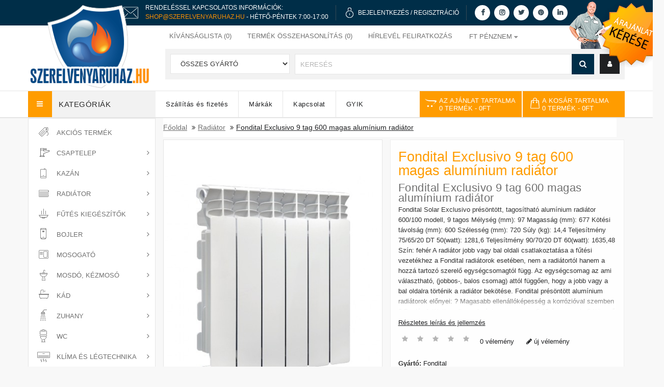

--- FILE ---
content_type: text/html; charset=utf-8
request_url: https://www.szerelvenyaruhaz.hu/fondital-exclusivo-aluminium-radiator-9-tagos
body_size: 29290
content:
<!DOCTYPE HTML>
<!--[if IE]><![endif]-->
<!--[if IE 8 ]><html dir="ltr" lang="hu" class="ie8"><![endif]-->
<!--[if IE 9 ]><html dir="ltr" lang="hu" class="ie9"><![endif]-->
<!--[if (gt IE 9)|!(IE)]><!-->
<html dir="ltr" lang="hu">
<!--<![endif]-->
<head>

                  
                      <script type="25183db257c98594596c498b-text/javascript">(function(w,d,s,l,i){w[l]=w[l]||[];w[l].push({'gtm.start':
                      new Date().getTime(),event:'gtm.js'});var f=d.getElementsByTagName(s)[0],
                      j=d.createElement(s),dl=l!='dataLayer'?'&l='+l:'';j.async=true;j.src=
                      'https://www.googletagmanager.com/gtm.js?id='+i+dl;f.parentNode.insertBefore(j,f);
                      })(window,document,'script','dataLayer','GTM-WN86C6X');</script>

                    <noscript>
                        <iframe src="https://www.googletagmanager.com/ns.html?id=GTM-WN86C6X" height="0" width="0" style="display:none;visibility:hidden"></iframe>
                    </noscript>

                                    
    <meta charset="UTF-8" />
    <meta name="viewport" content="width=device-width, initial-scale=1.0, minimum-scale=1.0, maximum-scale=2.0" />
    <meta http-equiv="X-UA-Compatible" content="IE=edge">

    <title> Fondital Exclusivo 9 tag 600 magas alumínium radiátor</title>

    <base href="https://www.szerelvenyaruhaz.hu/" />
<link rel="alternate" hreflang="hu-hu" href="https://www.szerelvenyaruhaz.hu/fondital-exclusivo-aluminium-radiator-9-tagos" /> 	
			

 
<meta name="robots" content="index"> 
			
        
    <meta property="og:title" content=" Fondital Exclusivo 9 tag 600 magas alumínium radiátor">
    <meta property="og:site_name" content="Fondital Exclusivo 9 tag 600 magas alumínium radiátor">
    <meta property="og:url" content="https://www.szerelvenyaruhaz.hu/">
    <meta property="og:description" content="">
    <meta property="og:type" content="website">
    <meta property="og:image" content="image/catalog/szerelvenyaruhaz-logo-small.png">
    <meta name="facebook-domain-verification" content="qmi70jhi3nmcyrow8wzq4g7662w0mr" />

    <link defer href="catalog/view/theme/szerelvenyaruhaz/stylesheet/stylesheet.min.css?v=1.13" rel="stylesheet" />

    <script src="catalog/view/javascript/jquery/jquery-2.1.1.min.js" type="25183db257c98594596c498b-text/javascript"></script>

    <!--<script type="text/javascript" src="catalog/view/javascript/jquery/ui-1.12/jquery-ui.js"></script>
    <link  rel="stylesheet" type="text/css" href="catalog/view/javascript/jquery/ui-1.12/jquery-ui-1.8.16.custom.css" />-->


    <!--<link  href="catalog/view/javascript/bootstrap/css/bootstrap.min.css" rel="stylesheet" media="screen" />-->
    <link rel="stylesheet" type="text/css" href="catalog/view/theme/szerelvenyaruhaz/stylesheet/megnor/bootstrap.min.css" />

    <script src="catalog/view/javascript/bootstrap/js/bootstrap.min.js" type="25183db257c98594596c498b-text/javascript"></script>
    <link href="catalog/view/javascript/font-awesome/css/font-awesome.min.css" rel="stylesheet" type="text/css" />

    <!--<link rel="stylesheet" type="text/css" href="catalog/view/javascript/jquery/magnific/magnific-popup.css" />
    <link rel="stylesheet" type="text/css" href="catalog/view/theme/szerelvenyaruhaz/stylesheet/megnor/lightbox.css" />
    <link rel="stylesheet" type="text/css" href="catalog/view/theme/szerelvenyaruhaz/stylesheet/megnor/carousel.css" />
    <link rel="stylesheet" type="text/css" href="catalog/view/theme/szerelvenyaruhaz/stylesheet/megnor/custom.css" />-->
    <link rel="stylesheet" type="text/css" href="catalog/view/theme/szerelvenyaruhaz/stylesheet/megnor/animate.css" />


            <link  href="catalog/view/javascript/jquery/magnific/magnific-popup.css" type="text/css" rel="stylesheet" media="screen"/>
            <link  href="catalog/view/javascript/jquery/datetimepicker/bootstrap-datetimepicker.min.css" type="text/css" rel="stylesheet" media="screen"/>
            <link  href="catalog/view/theme/default/stylesheet/popupwindow/animate.css" type="text/css" rel="stylesheet" media="screen"/>
            <link  href="catalog/view/javascript/jquery/fancybox/jquery.fancybox.css" type="text/css" rel="stylesheet" media="screen"/>
            <link  href="catalog/view/theme/default/stylesheet/popupwindow/popupwindow.css" type="text/css" rel="stylesheet" media="screen"/>
            <link  href="catalog/view/theme/default/stylesheet/extended_autocomplete.css" type="text/css" rel="stylesheet" media="screen"/>
            <link  href="catalog/view/theme/default/stylesheet/ajanlat_stylesheet.min.css" type="text/css" rel="stylesheet" media="screen"/>
                <script src="catalog/view/javascript/jquery/magnific/jquery.magnific-popup.min.js" type="25183db257c98594596c498b-text/javascript"></script>
            <script src="catalog/view/javascript/jquery/datetimepicker/moment/moment.min.js" type="25183db257c98594596c498b-text/javascript"></script>
            <script src="catalog/view/javascript/jquery/datetimepicker/moment/moment-with-locales.min.js" type="25183db257c98594596c498b-text/javascript"></script>
            <script src="catalog/view/javascript/jquery/datetimepicker/bootstrap-datetimepicker.min.js" type="25183db257c98594596c498b-text/javascript"></script>
            <script src="catalog/view/javascript/jquery/fancybox/jquery.fancybox.js" type="25183db257c98594596c498b-text/javascript"></script>
            <script src="catalog/view/javascript/extended_autocomplete.js" type="25183db257c98594596c498b-text/javascript"></script>
            <script src="catalog/view/javascript/ajanlat.js" type="25183db257c98594596c498b-text/javascript"></script>
    
    <script src="catalog/view/javascript/common.js?v=1.1" type="25183db257c98594596c498b-text/javascript"></script>
            <link  href="https://www.szerelvenyaruhaz.hu/fondital-exclusivo-aluminium-radiator-9-tagos" rel="canonical" />
            <link  href="https://www.szerelvenyaruhaz.hu/image/favicons/szaniter.ico" rel="icon" />
            <link  href="https://plus.google.com/" rel="publisher" />
                <!-- Global site tag (gtag.js) - Google Analytics -->
<script async src="https://www.googletagmanager.com/gtag/js?id=UA-3383629-1" type="25183db257c98594596c498b-text/javascript"></script>
<script type="25183db257c98594596c498b-text/javascript">
  window.dataLayer = window.dataLayer || [];
  function gtag(){dataLayer.push(arguments);}
  gtag('js', new Date());

  gtag('config', 'UA-3383629-1');
</script>
    

    <link rel="apple-touch-icon" sizes="57x57" href="image/favicons/apple-icon-57x57.png">
    <link rel="apple-touch-icon" sizes="60x60" href="image/favicons/apple-icon-60x60.png">
    <link rel="apple-touch-icon" sizes="72x72" href="image/favicons/apple-icon-72x72.png">
    <link rel="apple-touch-icon" sizes="76x76" href="image/favicons/apple-icon-76x76.png">
    <link rel="apple-touch-icon" sizes="114x114" href="image/favicons/apple-icon-114x114.png">
    <link rel="apple-touch-icon" sizes="120x120" href="image/favicons/apple-icon-120x120.png">
    <link rel="apple-touch-icon" sizes="144x144" href="image/favicons/apple-icon-144x144.png">
    <link rel="apple-touch-icon" sizes="152x152" href="image/favicons/apple-icon-152x152.png">
    <link rel="apple-touch-icon" sizes="180x180" href="image/favicons/apple-icon-180x180.png">
    <link rel="icon" type="image/png" sizes="192x192"  href="image/favicons/android-icon-192x192.png">
    <link rel="manifest" href="image/favicons/manifest.json">
    <meta name="msapplication-TileColor" content="#ffffff">
    <meta name="msapplication-TileImage" content="image/favicons/ms-icon-144x144.png">
    <meta name="theme-color" content="#ffffff">
    <!-- Megnor www.templatemela.com - End -->
    <!--
    <script type="text/javascript" src="catalog/view/javascript/lightbox/lightbox-2.6.min.js" ></script>
    <script type="text/javascript" defer src="catalog/view/javascript/megnor/tabs.js" ></script>
    <script type="text/javascript" src="catalog/view/javascript/megnor/jstree.min.js" ></script>
    <script type="text/javascript" src="catalog/view/javascript/megnor/carousel.min.js" ></script>
    <script type="text/javascript" src="catalog/view/javascript/megnor/megnor.min.js" ></script>
    <script type="text/javascript" defer src="https://cdnjs.cloudflare.com/ajax/libs/jquery.formalize/1.2/jquery.formalize.min.js" ></script>-->

    <script type="25183db257c98594596c498b-text/javascript" defer src="catalog/view/javascript/megnor/custom.js?v=1.1"></script>
    <script type="25183db257c98594596c498b-text/javascript" src="catalog/view/javascript/megnor/jquery.elevatezoom.min.js"></script>
    <script type="25183db257c98594596c498b-text/javascript" async src="catalog/view/javascript/jquery/magnific2/bootstrap-notify.js"></script>
    <script type="25183db257c98594596c498b-text/javascript" async src="catalog/view/javascript/jquery/magnific2/magnific-pop.js"></script>
	<script id="Cookiebot" src="https://consent.cookiebot.com/uc.js" data-cbid="efa99f53-3704-48ec-91f2-33bad5892701" type="25183db257c98594596c498b-text/javascript"></script>

							

            
            

			<link rel="stylesheet" href="catalog/view/javascript/jquery.cluetip.css" type="text/css" />
			<script src="catalog/view/javascript/jquery.cluetip.js" type="25183db257c98594596c498b-text/javascript"></script>
			
			<script type="25183db257c98594596c498b-text/javascript">
				$(document).ready(function() {
				$('a.title').cluetip({splitTitle: '|'});
				  $('ol.rounded a:eq(0)').cluetip({splitTitle: '|', dropShadow: false, cluetipClass: 'rounded', showtitle: false});
				  $('ol.rounded a:eq(1)').cluetip({cluetipClass: 'rounded', dropShadow: false, showtitle: false, positionBy: 'mouse'});
				  $('ol.rounded a:eq(2)').cluetip({cluetipClass: 'rounded', dropShadow: false, showtitle: false, positionBy: 'bottomTop', topOffset: 70});
				  $('ol.rounded a:eq(3)').cluetip({cluetipClass: 'rounded', dropShadow: false, sticky: true, ajaxCache: false, arrows: true});
				  $('ol.rounded a:eq(4)').cluetip({cluetipClass: 'rounded', dropShadow: false});  
				});
			</script>
			

				
<meta property="og:type" content="product"/>
<meta property="og:title" content="Fondital Exclusivo 9 tag 600 magas alumínium radiátor"/>
<meta property="og:image" content="https://www.szerelvenyaruhaz.hu/image/cache/catalog/fondital-exclusivo-aluminium-radiator-9-tagos-760x1000.jpg"/>
<meta property="og:url" content="https://www.szerelvenyaruhaz.hu/fondital-exclusivo-aluminium-radiator-9-tagos"/>
<meta property="og:description" content=""/>
<meta property="product:price:amount" content="77,770"/>
<meta property="product:price:currency" content="HUF"/>
<meta name="twitter:card" content="product" />
<meta name="twitter:site" content="" />
<meta name="twitter:title" content="Fondital Exclusivo 9 tag 600 magas alumínium radiátor" />
<meta name="twitter:description" content="" />
<meta name="twitter:image" content="https://www.szerelvenyaruhaz.hu/image/cache/catalog/fondital-exclusivo-aluminium-radiator-9-tagos-760x1000.jpg" />
<meta name="twitter:label1" content="Price">
<meta name="twitter:data1" content="77.770">
<meta name="twitter:label2" content="Currency">
<meta name="twitter:data2" content="HUF">
 
				
				 
<script type="application/ld+json">
				{ "@context" : "http://schema.org",
				  "@type" : "Organization",
				  "name" : "Szerelvényáruház - webáruház",
				  "url" : "https://www.szerelvenyaruhaz.hu/",
				  "logo" : "",
				  "contactPoint" : [
					{ "@type" : "ContactPoint",
					  "telephone" : "36 30 863-4723",
					  "contactType" : "customer service"
					} ] }
				</script>
				 				
			

                                     
                 
                
                                     
                 
                
                                     
                    <script type="application/ld+json">{"@context": "http://schema.org/","@type": "Product","name": "Fondital Exclusivo 9 tag 600 magas alumínium radiátor","image": ["https://www.szerelvenyaruhaz.hu/image/cache/catalog/fondital-exclusivo-aluminium-radiator-9-tagos-760x1000.jpg","https://www.szerelvenyaruhaz.hu/image/cache/catalog/fondital-exclusivo-aluminium-radiator-9-tagos-szembol-nezet-760x1000.jpg","https://www.szerelvenyaruhaz.hu/image/cache/catalog/fondital-exclusivo-aluminium-radiator-9-tagos-hatulrol-nezet-760x1000.jpg" ],"description": "","productID": "74644","sku": "1","mpn": "74644","brand": { "@type": "Thing", "name": "Fondital" },"offers": {"@type": "Offer", "priceCurrency": "HUF", "price": "77769.72","priceValidUntil": "2022-12-31","availability": "http://schema.org/InStock", "url":"https://www.szerelvenyaruhaz.hu/fondital-exclusivo-aluminium-radiator-9-tagos" }}</script> 
                     
                    <script type="application/ld+json">{"@context": "http://schema.org/","@type": "BreadcrumbList","itemListElement": [{"@type": "ListItem", "position": 1, "name": "Home", "item": "https://www.szerelvenyaruhaz.hu/" },{"@type": "ListItem", "position": 2, "name": "Radiátor", "item": "https://www.szerelvenyaruhaz.hu/Radiator/" },{"@type": "ListItem", "position": 3, "name": "Fondital Exclusivo 9 tag 600 magas alumínium radiátor", "item": "https://www.szerelvenyaruhaz.hu/fondital-exclusivo-aluminium-radiator-9-tagos" } ]}</script> 
                     
                				
<!-- Global site tag (gtag.js) - Google Ads: 10835540967 -->
<script async src="https://www.googletagmanager.com/gtag/js?id=AW-10835540967" type="25183db257c98594596c498b-text/javascript"></script>
<script type="25183db257c98594596c498b-text/javascript">
  window.dataLayer = window.dataLayer || [];
  function gtag(){dataLayer.push(arguments);}
  gtag('js', new Date());

  gtag('config', 'AW-10835540967');
</script>
</head>

    
<body class="product-product-74644   layout-1">


<script defer src="catalog/view/javascript/common.js" type="25183db257c98594596c498b-text/javascript"></script>


<!-- Facebook chat bot -->


<nav id="top">
    <div class="container">


    </div>
</nav>
<header>

    <div id="header-top">
        <div class="container">
            <div class="row">

                <img class="header-top-icon-phone" alt="telefon" src="https://www.szerelvenyaruhaz.hu/image/email-2.png" width="50" height="50">
                <div class="header-top-two-lines">
                    <p>Rendeléssel kapcsolatos információk:</p>
                    <p><a class="phone-number-clickable" href="/cdn-cgi/l/email-protection#bccfd4d3ccfccfc6d9ced9d0cad9d2c5ddcec9d4ddc692d4c9"><span class="__cf_email__" data-cfemail="25564d4a5565565f4057404953404b5c4457504d445f0b4d50">[email&#160;protected]</span></a> - Hétfő-Péntek 7:00-17:00</p>
                </div>
                <div class="header-top-separator"></div>


                <img class="header-top-icon hidden-xs hidden-sm" alt="lakat" src="https://www.szerelvenyaruhaz.hu/image/lock_icon.png" width="25" width="15" height="21">
                <div class="header-top-single-lines hidden-xs hidden-sm">

                    
                        <p><a href="https://www.szerelvenyaruhaz.hu/login">Bejelentkezés</a> / <a href="https://www.szerelvenyaruhaz.hu/register">Regisztráció</a></p>
                                    </div>
                <div class="header-top-separator hidden-xs hidden-sm"></div>

                <div class="header-top-social-media-icons hidden-xs">
                    <a href="https://www.facebook.com/szerelvenyaruhaz" target="_blank" title="Facebook"><i class="fa fa-facebook" aria-hidden="true"></i></a>
                    <a href="https://www.instagram.com/szerelvenyaruhaz/" target="_blank" title="Instagram"><i class="fa fa-instagram" aria-hidden="true"></i></a>
                    <a href="https://twitter.com/szerelveny" target="_blank" title="Twitter"><i class="fa fa-twitter" aria-hidden="true"></i></a>
                    <a href="https://hu.pinterest.com/szerelvenyaruhazhu/" target="_blank" title="Pinterest"><i class="fa fa-pinterest" aria-hidden="true"></i></a>
                    <a href="https://www.linkedin.com/company/szerelvenyaruhaz/" target="_blank" title="Linkedin"><i class="fa fa-linkedin" aria-hidden="true"></i></a>
                </div>
                                    <div class="header-top-ajanlat hidden-xs hidden-sm">
                        <a href="https://www.szerelvenyaruhaz.hu/index.php?route=information/ajanlat" title="Ajánlat kérése">
                            <img id="home-dog" src="media/header/offer2.png" alt="Ajánlat kérése" width="187" height="132">
                        </a>
                    </div>
                                <!--<div class="header-top-separator hidden-xs hidden-sm hidden-md"></div>
                <img class="header-top-icon hidden-xs hidden-sm hidden-md" src="https://www.szerelvenyaruhaz.hu/image/label_icon.png" width="20" height="20">
                <div class="header-top-single-lines hidden-xs hidden-sm hidden-md">
                    <p><a href="">Árajánlatkérés</a></p>
                </div>-->
            </div>
        </div>
    </div>
    <div class="clearfix"></div>








    <div class="container">
        <div class="row">
            <div class="header-left">

                <div class="col-sm-4 header-logo">
                    <div id="logo">
                                                    <a href="https://www.szerelvenyaruhaz.hu/">
                                <img id="logo-img" src="https://www.szerelvenyaruhaz.hu/image/catalog/szerelvenyaruhaz-logo-base.png" title="Szerelvényáruház - webáruház" alt="Szerelvényáruház - webáruház" class="img-responsive"  width="245" height="166"/>
                                <div id="logo-rotate">
                                    <img  src="https://www.szerelvenyaruhaz.hu/image/catalog/szerelvenyaruhaz-logo-rotate.png" alt="logo-rotate" class="img-responsive" width="98" height="95">
                                </div>
                                <img id="logo-img-small" src="https://www.szerelvenyaruhaz.hu/image/catalog/szerelvenyaruhaz-logo-small.png" title="Szerelvényáruház - webáruház" alt="Szerelvényáruház - webáruház" class="img-responsive hidden"  width="303" height="66"/>
                            </a>
                                            </div>
                </div>



            </div>
            <div class="header-right">
                <div id="top-links" class="nav pull-right">
                    <ul class="list-inline">
                        <li><a href="https://www.szerelvenyaruhaz.hu/wishlist" id="wishlist-total" title="Kívánságlista (0)"><i class="fa fa-heart"></i> <span class="hidden-xs hidden-sm hidden-md">Kívánságlista (0)</span></a></li>
                        <li><a href="https://www.szerelvenyaruhaz.hu/index.php?route=product/compare" title="Termék összehasonlítás (0)"><i class="fa fa-exchange"></i> <span id="compare-total" class="hidden-xs hidden-sm hidden-md">Termék összehasonlítás (0)</span></a></li>
                        <li id="hirlevel_li" style="position: relative"><a id="felso_menu_hirlevel" title="Hírlevél feliratkozás"><i class="fa fa-share"></i> <span class="hidden-xs hidden-sm hidden-md">Hírlevél feliratkozás</span></a>
                            <div id="hirlevel_fejlecbe">
                                <script data-cfasync="false" src="/cdn-cgi/scripts/5c5dd728/cloudflare-static/email-decode.min.js"></script><script type="25183db257c98594596c498b-text/javascript">
		function subscribe(email,name,adatkezelesi) {

			var emailpattern = /^\w+([\.-]?\w+)*@\w+([\.-]?\w+)*(\.\w{2,3})+$/;

			if(email != "") {

				if(!emailpattern.test(email)) {
					$('.text-danger').remove();
					$('.txtemail2').after('<div class="text-danger">Hibás email cím</div>');

					return false;
				}
				if (!adatkezelesi) {
					$('.text-danger').remove();
					$('.txtadatkezelesi').after('<div class="text-danger" style="text-align: center">Elfogadás kötelező</div>');

					return false;
				}


				$.ajax({
					url: 'index.php?route=extension/module/newsletters/news',
					type: 'post',
					data: 'email=' + email+'&name='+name+'&adatkezelesi='+adatkezelesi,
					dataType: 'json',
					async: 0,

					success: function(json) {

					$('.text-danger').remove();
					$('.txtemail2').after('<div class="text-danger">' + json.message + '</div>');
						setTimeout(function(){
							$('.newsletter .text-danger').slideDown('500',function(){
								$('.newsletter .text-danger').remove();
							});
						},4000)
					},
					error: function(e) {
						debugger;
					},
				});
				return false;

			} else {
				$('.text-danger').remove();
				$('.txtemail2').after('<div class="text-danger">E-mail szükséges</div>');
				$(email).focus();

				return false;
			}
			

		}
	</script>
<div class="column col-sm-3 newsletter"> 
<h5>Hírlevél</h5>
	
		
	<ul class="list-unstyled">
		<li class="newstext">  Szeretne értesülni legfrissebb akcióinkról, ajánlatainkról? Iratkozzon fel hírlevelünkre!

</li>
		<li>
		<div class="row">	
			<form action="index.php?route=extension/module/newsletters/news" method="post">
				<div class="form-group required">
					<label class="col-sm-2 control-label" for="txtemail2"></label>
					<div class="col-sm-12 input-news">
				  		<input type="email" name="txtemail2"  value="" placeholder="E-Mail" class="form-control input-lg txtemail2"  />
				   	</div>
				</div>

				<div class="form-group">
					<div class="col-sm-12 input-news">
						<input type="text" name="name"  value="" placeholder="Név" class="form-control input-lg txtname"  />
					</div>
				</div>

				<div class="form-group required">
					<div class="col-sm-12 input-news txtadatkezelesi" style="display: flex;align-items: end;justify-content: space-between;">
						<input type="checkbox" name="adatkezelesi" class="input-lg"/><span style="font-size: 10px;">Elolvastam és elfogadom az <a href="https://www.szerelvenyaruhaz.hu/index.php?route=information/information/agree&amp;information_id=40" class="agree"><b>adatkezelési nyilatkozatot</b></a></span>
					</div>
				</div>

				<div class="form-group required">
					<div class="col-sm-10 subscribe-btn">
				  		<button type="submit" class="btn btn-default btn-lg" onclick="if (!window.__cfRLUnblockHandlers) return false; return subscribe(
														$(this).closest('form').find('input[name=txtemail2]').val(),
														$(this).closest('form').find('input[name=name]').val(),
														$(this).closest('form').find('input[name=adatkezelesi]').prop('checked'));" data-cf-modified-25183db257c98594596c498b-="">Feliratkozás</button>
				   	</div>
				</div>
			
			</form>
		  </div>
		</li>
	</ul>	
</div>
<style>
	#hirlevel_fejlecbe .col-sm-12 {
		float: none;
	}
	#hirlevel_fejlecbe .form-group {
		clear: both;
		float: none;
	}
	#hirlevel_fejlecbe .txtadatkezelesi {

	}
	#hirlevel_fejlecbe .txtadatkezelesi input {
	}
	.txtadatkezelesi span {
		line-height: 6px;
	}

	#hirlevel_fejlecbe .txtadatkezelesi span {
		white-space: normal;
		text-transform: initial;
		line-height: 16px;
	}

</style>
                            </div>
                        </li>
                        <li class="lang-curr"><div class="pull-left">
  <form action="https://www.szerelvenyaruhaz.hu/index.php?route=common/currency/currency" method="post" enctype="multipart/form-data" id="form-currency">
  <div class="btn-group">
      <button class="btn btn-link dropdown-toggle" data-toggle="dropdown">
                         
       <strong>Ft</strong>
              
      <span class="hidden-xs hidden-sm hidden-md">Pénznem</span>&nbsp;<i class="fa fa-caret-down"></i></button>
      <ul class="dropdown-menu currency-menu">
                        <li>
          <button class="currency-select btn btn-link btn-block" type="button" name="eur">€ Euro</button>
        </li>
                                <li>
          <button class="currency-select btn btn-link btn-block" type="button" name="HUF">Ft Forint</button>
        </li>
                    </ul>
  </div>
  <input type="hidden" name="code" value="" />
    <input type="hidden" name="redirect" value="https://www.szerelvenyaruhaz.hu/fondital-exclusivo-aluminium-radiator-9-tagos" />
</form>
</div>
 </li>
                    </ul>
                </div>

                <div class="col-sm-5 header-search">
                    <div id="search" class="input-group">
    <div class="col-sm-3 sort">
        <select name="manufacturer_id" class="form-control" >
            <option value="0">Összes gyártó</option>
                    </select>
    </div>
    <div class="searchbox" id="searchbox">
        <input type="text" name="search" value="" placeholder="Keresés" class="form-control input-lg search-autocomplete" />
        <span class="input-group-btn">
        <button type="button" class="btn btn-default btn-lg"><i class="fa fa-search"></i></button>
        </span>
    </div>
</div>

<script type="25183db257c98594596c498b-text/javascript">

/* Search */
	$('#search input[name=\'search\']').parent().find('button').on('click', function() {
		url = $('base').attr('href') + 'index.php?route=product/search';

		var search = $('.header-search input[name=\'search\']').val();

		if (search) {
			url += '&search=' + encodeURIComponent(search);
		}
		
		var search = $('.header-search input[name=\'search\']').prop('value');
	
		var category_id = $('.header-search select[name=\'category_id\']').prop('value');
	
		if (category_id > 0) {
			url += '&category_id=' + encodeURIComponent(category_id);
		}

		location = url;
	});

	$('#search input[name=\'search\']').on('keydown', function(e) {
		if (e.keyCode == 13) {
			$('.header-search input[name=\'search\']').parent().find('button').trigger('click');
		}
	});
	
	$('select[name=\'manufacturer_id\']').on('change', function() {
	if (this.value == '0') {
	} else {
	    location = this.value;
	}
});

$('select[name=\'category_id\']').trigger('change');
</script>
                    <div class="dropdown myaccount"><a href="https://www.szerelvenyaruhaz.hu/account" title="Fiók" class="dropdown-toggle" data-toggle="dropdown"><i class="fa fa-user"></i> <span class="hidden-xs hidden-sm hidden-md">Fiók></span> <span class="caret"></span></a>
                        <ul class="dropdown-menu dropdown-menu-right myaccount-menu">
                                                            <li><a href="https://www.szerelvenyaruhaz.hu/register">Regisztráció</a></li>
                                <li><a href="https://www.szerelvenyaruhaz.hu/login">Belépés</a></li>
                                                    </ul>
                    </div>
                </div>
                <!--<div class="fejlesztes">A weboldal még fejlesztés, feltöltés alatt van, kérem legyenek megértéssel. Bármi kérdésük van, emailben válaszolunk.</div> -->


            </div>
        </div>
    </div>

</header>
<div class="nav-inner-cms">
  <div class="header-bottom">
	<div class="main-menu container" id="cms-menu">
		<div class="row">
			<div class="box-category-heading"><span class="heading-img"></span> Kategóriák</div>
				<ul class="main-navigation">
					<li class=""><a href="https://www.szerelvenyaruhaz.hu/szallitasi-informaciok"><h2>Szállítás és fizetés</h2></a></li>
					<li class=""><a href="https://www.szerelvenyaruhaz.hu/manufacturer"><h2>Márkák</h2></a></li>
					<!--<li class=""><a href="https://www.szerelvenyaruhaz.hu/index.php?route=account/voucher">Ajándékutalvány</a></li>-->
					<li class=""><a href="https://www.szerelvenyaruhaz.hu/contact"><h2>Kapcsolat</h2></a></li>
					<li class=""><a href="https://www.szerelvenyaruhaz.hu/gyik"><h2>GYIK</h2></a></li>
					<!--<li class="level0"> <a href="https://www.szerelvenyaruhaz.hu/index.php?route=extension/megnor_blog/home">Ügyfélszolgálat</a></li>-->
				</ul>

				<div class="col-sm-3 header-cart">
                    <div id="ajanlat" class="btn-group btn-block">
  <button type="button" data-toggle="dropdown" data-loading-text="Betöltés..." class="btn btn-inverse btn-block btn-lg dropdown-toggle">
      <i class="fa fa-opencart"></i>
      <span id="ajanlat-total">
          <span class="hidden-xs hidden-sm hidden-md">Az ajánlat tartalma<br></span>0 termék<span class="hidden-xs hidden-sm hidden-md"> - 0Ft</span>
      </span>
  </button>
  <ul class="dropdown-menu pull-right">
        <li>
      <p class="text-center">Az ajánlat kosár üres!</p>
    </li>
      </ul>
</div>
 <div id="cart" class="btn-group btn-block">
  <button type="button" data-toggle="dropdown" data-loading-text="Betöltés..." class="btn btn-inverse btn-block btn-lg dropdown-toggle"><i class="fa fa-shopping-cart"></i> <span id="cart-total"><span class="hidden-xs hidden-sm hidden-md cart-first">A kosár tartalma<br></span>0 termék<span class="hidden-xs hidden-sm hidden-md cart-second"> - 0Ft</span></span></button>
  <ul class="dropdown-menu pull-right cart-menu">
        <li>
      <p class="text-center">Egyelőre üres a kosarad!!</p>
    </li>
      </ul>
</div>

				</div>
				
		</div>
	 </div>
  </div>
</div>



<nav class="nav-container">
	<div class="nav-inner">
					<div class="container">
				<div class="row">
					<div id="menu" class="main-menu">
						<div class="nav-responsive">
							<span>Menü
							<div class="expandable">
								<i class="fa fa-bars" aria-hidden="true"></i>
							</div>
							</span>
						</div>
						<ul class="nav navbar-nav" style="display: none">
							<!--<li class="top_level home"><a href="https://www.szerelvenyaruhaz.hu/">Főoldal</a></li>-->
																											<li class="top_level"><a href="https://www.szerelvenyaruhaz.hu/akcios-termekek/"><h2>Akciós termékek</h2></a></li>
																																				<li class="top_level dropdown"><a href="https://www.szerelvenyaruhaz.hu/Csaptelep/"><h2>Csaptelep</h2></a>

											<div class="dropdown-menu megamenu column1">
												<div class="dropdown-inner">
																											<ul class="list-unstyled childs_1">
																																																<li><a href="https://www.szerelvenyaruhaz.hu/Csaptelep/mosdo-csaptelep/"><h2>Mosdó csaptelep</h2></a></li>
																																																																<li><a href="https://www.szerelvenyaruhaz.hu/Csaptelep/mosogato-csaptelep/"><h2>Mosogató csaptelep</h2></a></li>
																																																																<li><a href="https://www.szerelvenyaruhaz.hu/Csaptelep/kad-csaptelep/"><h2>Kád csaptelep</h2></a></li>
																																																																<li><a href="https://www.szerelvenyaruhaz.hu/Csaptelep/zuhany-csaptelep/"><h2>Zuhany csaptelep</h2></a></li>
																																																																<li><a href="https://www.szerelvenyaruhaz.hu/Csaptelep/bojler-csaptelep/"><h2>Bojler csaptelep</h2></a></li>
																																																																<li><a href="https://www.szerelvenyaruhaz.hu/Csaptelep/bide-csaptelep/"><h2>Bidé csaptelep</h2></a></li>
																																																																<li><a href="https://www.szerelvenyaruhaz.hu/Csaptelep/orvosi-csaptelep-csaptelep-korhazba/"><h2>Orvosi csaptelep</h2></a></li>
																																																																<li><a href="https://www.szerelvenyaruhaz.hu/Csaptelep/csaptelep-kiegeszito-szerelvenyek/"><h2>Kiegészítő szerelvények</h2></a></li>
																																																																<li><a href="https://www.szerelvenyaruhaz.hu/Csaptelep/Csaptelep-alkatresz-szerelvenyek/"><h2>Csaptelep alkatrészek</h2></a></li>
																																													</ul>
												  												</div>
											</div>
										</li>
																																				<li class="top_level dropdown"><a href="https://www.szerelvenyaruhaz.hu/kazan/"><h2>Kazán</h2></a>

											<div class="dropdown-menu megamenu column1">
												<div class="dropdown-inner">
																											<ul class="list-unstyled childs_1">
																																																<li><a href="https://www.szerelvenyaruhaz.hu/kazan/hibrid-kazan/"><h2>Hybrid kazán</h2></a></li>
																																																																<li class="dropdown"><a href="https://www.szerelvenyaruhaz.hu/kazan/szilard-tuzelesu-kazan/"><h2>Szilárd tüzelésű kazán</h2></a>

																		<div class="dropdown-menu">
																			<div class="dropdown-inner">
																																									<ul class="list-unstyled childs_2">
																																													<li><a href="https://www.szerelvenyaruhaz.hu/kazan/szilard-tuzelesu-kazan/faelgazosito-kazan/">Faelgázosító kazán</a></li>
																																													<li><a href="https://www.szerelvenyaruhaz.hu/kazan/szilard-tuzelesu-kazan/kiegeszitok-tartozekok-szilard-tuzelesu-kazanhoz/">Kiegészítők, tartozékok szilárd tüzelésű kazánhoz</a></li>
																																													<li><a href="https://www.szerelvenyaruhaz.hu/kazan/szilard-tuzelesu-kazan/legfuteses-kandallo/">Légfűtéses kandalló</a></li>
																																													<li><a href="https://www.szerelvenyaruhaz.hu/kazan/szilard-tuzelesu-kazan/pellet-kazan/">Pellet kazán</a></li>
																																													<li><a href="https://www.szerelvenyaruhaz.hu/kazan/szilard-tuzelesu-kazan/vegyestuzelesu-kazan/">Vegyestüzelésű kazán</a></li>
																																											</ul>
																																							</div>
																		</div>
																	</li>
																																																																<li><a href="https://www.szerelvenyaruhaz.hu/kazan/kondenzacios-allo-gazkazan/"><h2>Kondenzációs gázkazán</h2></a></li>
																																																																<li><a href="https://www.szerelvenyaruhaz.hu/kazan/Fali-gazkazan-kemenyes/"><h2>Hagyományos kéményes gázkazán</h2></a></li>
																																																																<li><a href="https://www.szerelvenyaruhaz.hu/kazan/Elektromos-kazan/"><h2>Elektromos kazán</h2></a></li>
																																																																<li><a href="https://www.szerelvenyaruhaz.hu/kazan/konvektor/"><h2>Konvektor</h2></a></li>
																																																																<li><a href="https://www.szerelvenyaruhaz.hu/kazan/fustgaz-elvezetes-kemeny/"><h2>Füstgáz elvezetés</h2></a></li>
																																																																<li><a href="https://www.szerelvenyaruhaz.hu/kazan/Kazan-kiegeszitok/"><h2>Kazán kiegészítő</h2></a></li>
																																													</ul>
												  												</div>
											</div>
										</li>
																																				<li class="top_level dropdown"><a href="https://www.szerelvenyaruhaz.hu/Radiator/"><h2>Radiátor</h2></a>

											<div class="dropdown-menu megamenu column1">
												<div class="dropdown-inner">
																											<ul class="list-unstyled childs_1">
																																																<li><a href="https://www.szerelvenyaruhaz.hu/Radiator/Acellemez-lapradiator/"><h2>Acéllemez lapradiátor</h2></a></li>
																																																																<li><a href="https://www.szerelvenyaruhaz.hu/Radiator/aluminium-radiator/"><h2>Alumínium radiátor</h2></a></li>
																																																																<li><a href="https://www.szerelvenyaruhaz.hu/Radiator/Design-radiator/"><h2>Design radiátor</h2></a></li>
																																																																<li><a href="https://www.szerelvenyaruhaz.hu/Radiator/torolkozoszarito-radiator/"><h2>Törölközőszárító radiátor</h2></a></li>
																																																																<li><a href="https://www.szerelvenyaruhaz.hu/Radiator/radiatorszelep/"><h2>Radiátor szelep</h2></a></li>
																																																																<li><a href="https://www.szerelvenyaruhaz.hu/Radiator/radiator-futubetet-futopatron/"><h2>Radiátor tartozékok</h2></a></li>
																																													</ul>
												  												</div>
											</div>
										</li>
																																				<li class="top_level dropdown"><a href="https://www.szerelvenyaruhaz.hu/futes-kiegeszitok/"><h2>Fűtés kiegészítők</h2></a>

											<div class="dropdown-menu megamenu column1">
												<div class="dropdown-inner">
																											<ul class="list-unstyled childs_1">
																																																<li class="dropdown"><a href="https://www.szerelvenyaruhaz.hu/futes-kiegeszitok/puffertarolo/"><h2>Puffertároló</h2></a>

																		<div class="dropdown-menu">
																			<div class="dropdown-inner">
																																									<ul class="list-unstyled childs_2">
																																													<li><a href="https://www.szerelvenyaruhaz.hu/futes-kiegeszitok/puffertarolo/puffertartaly-hoszivattyuhoz/">Puffertartály hőszivattyúhoz</a></li>
																																											</ul>
																																							</div>
																		</div>
																	</li>
																																																																<li class="dropdown"><a href="https://www.szerelvenyaruhaz.hu/futes-kiegeszitok/szobatermosztat/"><h2>Szobatermosztát</h2></a>

																		<div class="dropdown-menu">
																			<div class="dropdown-inner">
																																									<ul class="list-unstyled childs_2">
																																													<li><a href="https://www.szerelvenyaruhaz.hu/futes-kiegeszitok/szobatermosztat/digitalis-kijelzos-szobatermosztat/">Digitális (kijelzős) szobatermosztát</a></li>
																																													<li><a href="https://www.szerelvenyaruhaz.hu/futes-kiegeszitok/szobatermosztat/analog-kijelzo-nelkuli-szobatermosztat/">Analóg (kijelző nélküli) szobatermosztát</a></li>
																																													<li><a href="https://www.szerelvenyaruhaz.hu/futes-kiegeszitok/szobatermosztat/radios-szobatermosztat/">Rádiófrekvenciás vagy vezeték nélküli szobatermosztát</a></li>
																																													<li><a href="https://www.szerelvenyaruhaz.hu/futes-kiegeszitok/szobatermosztat/Wifis-szobatermosztat/">Wifis szobatermosztát</a></li>
																																											</ul>
																																							</div>
																		</div>
																	</li>
																																																																<li><a href="https://www.szerelvenyaruhaz.hu/futes-kiegeszitok/szenmonoxid-erzekelo-co-erzekelo/"><h2>Szénmonoxid érzékelő</h2></a></li>
																																																																<li><a href="https://www.szerelvenyaruhaz.hu/futes-kiegeszitok/szerelveny-futesi-rendszerbe/"><h2>Szerelvény fűtési rendszerekbe</h2></a></li>
																																																																<li><a href="https://www.szerelvenyaruhaz.hu/futes-kiegeszitok/indirekt-tarolo/"><h2>Indirekt tároló</h2></a></li>
																																																																<li><a href="https://www.szerelvenyaruhaz.hu/futes-kiegeszitok/futesi-szabalyozo/"><h2>Szabályozó, vezérlő</h2></a></li>
																																																																<li><a href="https://www.szerelvenyaruhaz.hu/futes-kiegeszitok/rendszervedelem/"><h2>Rendszervédelem</h2></a></li>
																																													</ul>
												  												</div>
											</div>
										</li>
																																				<li class="top_level dropdown"><a href="https://www.szerelvenyaruhaz.hu/bojler-vizmelegito/"><h2>Bojler</h2></a>

											<div class="dropdown-menu megamenu column1">
												<div class="dropdown-inner">
																											<ul class="list-unstyled childs_1">
																																																<li><a href="https://www.szerelvenyaruhaz.hu/bojler-vizmelegito/elektromos-bojler-villanybojler/"><h2>Villanybojler</h2></a></li>
																																																																<li><a href="https://www.szerelvenyaruhaz.hu/bojler-vizmelegito/gazbojler/"><h2>Gázbojler</h2></a></li>
																																																																<li><a href="https://www.szerelvenyaruhaz.hu/bojler-vizmelegito/elektromos-atfolyos-vizmelegito/"><h2>Átfolyós vízmelegítő</h2></a></li>
																																													</ul>
												  												</div>
											</div>
										</li>
																																				<li class="top_level dropdown"><a href="https://www.szerelvenyaruhaz.hu/mosogato/"><h2>Mosogató</h2></a>

											<div class="dropdown-menu megamenu column1">
												<div class="dropdown-inner">
																											<ul class="list-unstyled childs_1">
																																																<li><a href="https://www.szerelvenyaruhaz.hu/mosogato/falikut/"><h2>Falikút</h2></a></li>
																																																																<li><a href="https://www.szerelvenyaruhaz.hu/mosogato/mosogatotalca-mc-alpine-teka/"><h2>Mosogatótálca</h2></a></li>
																																																																<li><a href="https://www.szerelvenyaruhaz.hu/mosogato/mosogato-lefolyo-es-szifonredszer/"><h2>Mosogató szifonok</h2></a></li>
																																													</ul>
												  												</div>
											</div>
										</li>
																																				<li class="top_level dropdown"><a href="https://www.szerelvenyaruhaz.hu/mosdo-kezmoso/"><h2>Mosdó, kézmosó</h2></a>

											<div class="dropdown-menu megamenu column1">
												<div class="dropdown-inner">
																											<ul class="list-unstyled childs_1">
																																																<li class="dropdown"><a href="https://www.szerelvenyaruhaz.hu/mosdo-kezmoso/Mosdo/"><h2>Mosdó</h2></a>

																		<div class="dropdown-menu">
																			<div class="dropdown-inner">
																																									<ul class="list-unstyled childs_2">
																																													<li><a href="https://www.szerelvenyaruhaz.hu/mosdo-kezmoso/Mosdo/mosdo_csaptelepek-1/">Mosdó csaptelep</a></li>
																																											</ul>
																																							</div>
																		</div>
																	</li>
																																																																<li><a href="https://www.szerelvenyaruhaz.hu/mosdo-kezmoso/kezmoso/"><h2>Kézmosó</h2></a></li>
																																																																<li><a href="https://www.szerelvenyaruhaz.hu/mosdo-kezmoso/furdoszobabutor/"><h2>Fürdőszobabútor</h2></a></li>
																																																																<li><a href="https://www.szerelvenyaruhaz.hu/mosdo-kezmoso/furdoszoba-tukor/"><h2>Fürdőszoba tükör</h2></a></li>
																																																																<li><a href="https://www.szerelvenyaruhaz.hu/mosdo-kezmoso/mosdo-kiegeszito/"><h2>Mosdó kiegészítők</h2></a></li>
																																																																<li><a href="https://www.szerelvenyaruhaz.hu/mosdo-kezmoso/mosdoszifon/"><h2>Szifon</h2></a></li>
																																																																<li><a href="https://www.szerelvenyaruhaz.hu/mosdo-kezmoso/mosdo-elofalrendszer/"><h2>Előfalrendszer</h2></a></li>
																																													</ul>
												  												</div>
											</div>
										</li>
																																				<li class="top_level dropdown"><a href="https://www.szerelvenyaruhaz.hu/Kad/"><h2>Kád</h2></a>

											<div class="dropdown-menu megamenu column1">
												<div class="dropdown-inner">
																											<ul class="list-unstyled childs_1">
																																																<li><a href="https://www.szerelvenyaruhaz.hu/Kad/kad-elofalrendszer/"><h2>Előfalrendszer</h2></a></li>
																																																																<li><a href="https://www.szerelvenyaruhaz.hu/Kad/furdokad/"><h2>Fürdőkád</h2></a></li>
																																																																<li><a href="https://www.szerelvenyaruhaz.hu/Kad/elo-es-oldallap-kadhoz/"><h2>Kád előlap, oldallap</h2></a></li>
																																																																<li><a href="https://www.szerelvenyaruhaz.hu/Kad/kadparavan/"><h2>Kádparaván</h2></a></li>
																																																																<li><a href="https://www.szerelvenyaruhaz.hu/Kad/kad-lefolyok-es-szifonredszer/"><h2>Kádszifon</h2></a></li>
																																																																<li><a href="https://www.szerelvenyaruhaz.hu/Kad/kiegeszito-kadakhoz/"><h2>Kiegészítő kádakhoz</h2></a></li>
																																													</ul>
												  												</div>
											</div>
										</li>
																																				<li class="top_level dropdown"><a href="https://www.szerelvenyaruhaz.hu/Zuhany/"><h2>Zuhany</h2></a>

											<div class="dropdown-menu megamenu column1">
												<div class="dropdown-inner">
																											<ul class="list-unstyled childs_1">
																																																<li><a href="https://www.szerelvenyaruhaz.hu/Zuhany/Zuhanykabin/"><h2>Zuhanykabin</h2></a></li>
																																																																<li><a href="https://www.szerelvenyaruhaz.hu/Zuhany/Zuhanytalca/"><h2>Zuhanytálca</h2></a></li>
																																																																<li><a href="https://www.szerelvenyaruhaz.hu/Zuhany/zuhanyajto-paravan-zuhanyfal/"><h2>Zuhanyajtó, zuhanyfal</h2></a></li>
																																																																<li><a href="https://www.szerelvenyaruhaz.hu/Zuhany/zuahnyrendszer-zuhanyfej-gegecso/"><h2>Zuhanyrendszer, zuhanyfej, zuhanygégecső</h2></a></li>
																																																																<li><a href="https://www.szerelvenyaruhaz.hu/Zuhany/Zuhany-folyoka/"><h2>Zuhany folyóka, padlóösszefolyó</h2></a></li>
																																																																<li><a href="https://www.szerelvenyaruhaz.hu/Zuhany/zuhanyszifon/"><h2>Zuhanyszifon</h2></a></li>
																																																																<li><a href="https://www.szerelvenyaruhaz.hu/Zuhany/Kiegeszito-zuhanyhoz/"><h2>Tartozékok</h2></a></li>
																																																																<li><a href="https://www.szerelvenyaruhaz.hu/Zuhany/zuhanytalca-elolap-oldallap/"><h2>Zuhanytálca előlap, oldallap</h2></a></li>
																																													</ul>
												  												</div>
											</div>
										</li>
																																				<li class="top_level dropdown"><a href="https://www.szerelvenyaruhaz.hu/wc/"><h2>WC</h2></a>

											<div class="dropdown-menu megamenu column1">
												<div class="dropdown-inner">
																											<ul class="list-unstyled childs_1">
																																																<li><a href="https://www.szerelvenyaruhaz.hu/wc/wc-csesze/"><h2>WC csésze</h2></a></li>
																																																																<li class="dropdown"><a href="https://www.szerelvenyaruhaz.hu/wc/bide/"><h2>Bidé</h2></a>

																		<div class="dropdown-menu">
																			<div class="dropdown-inner">
																																									<ul class="list-unstyled childs_2">
																																													<li><a href="https://www.szerelvenyaruhaz.hu/wc/bide/bide-csaptelep-992656217/">Bidé csaptelep</a></li>
																																											</ul>
																																							</div>
																		</div>
																	</li>
																																																																<li><a href="https://www.szerelvenyaruhaz.hu/wc/wc-tartaly-kik/"><h2>WC tartály</h2></a></li>
																																																																<li><a href="https://www.szerelvenyaruhaz.hu/wc/vizelde/"><h2>Vizelde</h2></a></li>
																																																																<li class="dropdown"><a href="https://www.szerelvenyaruhaz.hu/wc/wc-tartaly-es-oblitestechnika/"><h2>WC tartály, öblítéstechnika</h2></a>

																		<div class="dropdown-menu">
																			<div class="dropdown-inner">
																																									<ul class="list-unstyled childs_2">
																																													<li><a href="https://www.szerelvenyaruhaz.hu/wc/wc-tartaly-es-oblitestechnika/nyomolap-mukodteto-lap/">Nyomólap, működtető lap</a></li>
																																											</ul>
																																							</div>
																		</div>
																	</li>
																																																																<li><a href="https://www.szerelvenyaruhaz.hu/wc/wc-kiegeszito/"><h2>WC kiegészítő</h2></a></li>
																																																																<li><a href="https://www.szerelvenyaruhaz.hu/wc/wc-uloke/"><h2>WC ülőke</h2></a></li>
																																																																<li><a href="https://www.szerelvenyaruhaz.hu/wc/szifon-oblitocso/"><h2>Szifon, öblítőcső</h2></a></li>
																																																																<li><a href="https://www.szerelvenyaruhaz.hu/wc/rogzito/"><h2>Rögzítők</h2></a></li>
																																																																<li><a href="https://www.szerelvenyaruhaz.hu/wc/wc-alkatresz/"><h2>Alkatrész</h2></a></li>
																																													</ul>
												  												</div>
											</div>
										</li>
																																				<li class="top_level dropdown"><a href="https://www.szerelvenyaruhaz.hu/Klima-es-legtechnika/"><h2>Klíma és légtechnika</h2></a>

											<div class="dropdown-menu megamenu column1">
												<div class="dropdown-inner">
																											<ul class="list-unstyled childs_1">
																																																<li><a href="https://www.szerelvenyaruhaz.hu/Klima-es-legtechnika/klima-szifon/"><h2>Szifon</h2></a></li>
																																																																<li class="dropdown"><a href="https://www.szerelvenyaruhaz.hu/Klima-es-legtechnika/Klima/"><h2>Klíma</h2></a>

																		<div class="dropdown-menu">
																			<div class="dropdown-inner">
																																									<ul class="list-unstyled childs_2">
																																													<li><a href="https://www.szerelvenyaruhaz.hu/Klima-es-legtechnika/Klima/Split-klima/">Split klíma</a></li>
																																													<li><a href="https://www.szerelvenyaruhaz.hu/Klima-es-legtechnika/Klima/Inverteres-klima/">Inverteres klíma</a></li>
																																													<li><a href="https://www.szerelvenyaruhaz.hu/Klima-es-legtechnika/Klima/Mobil-klima/">Mobil klíma</a></li>
																																											</ul>
																																							</div>
																		</div>
																	</li>
																																																																<li><a href="https://www.szerelvenyaruhaz.hu/Klima-es-legtechnika/legbevezeto/"><h2>Légbevezető</h2></a></li>
																																																																<li class="dropdown"><a href="https://www.szerelvenyaruhaz.hu/Klima-es-legtechnika/muanyag-legtechnikai-idomok/"><h2>Műanyag légtechnikai idomok</h2></a>

																		<div class="dropdown-menu">
																			<div class="dropdown-inner">
																																									<ul class="list-unstyled childs_2">
																																													<li><a href="https://www.szerelvenyaruhaz.hu/Klima-es-legtechnika/muanyag-legtechnikai-idomok/konyok-90deg/">Könyök 90°</a></li>
																																													<li><a href="https://www.szerelvenyaruhaz.hu/Klima-es-legtechnika/muanyag-legtechnikai-idomok/szukito/">Szűkítő</a></li>
																																													<li><a href="https://www.szerelvenyaruhaz.hu/Klima-es-legtechnika/muanyag-legtechnikai-idomok/gravitacios-zsalu/">Gravitációs zsalu</a></li>
																																													<li><a href="https://www.szerelvenyaruhaz.hu/Klima-es-legtechnika/muanyag-legtechnikai-idomok/visszacsapo-szelep/">Visszacsapó-szelep</a></li>
																																													<li><a href="https://www.szerelvenyaruhaz.hu/Klima-es-legtechnika/muanyag-legtechnikai-idomok/homlokzati-racs/">Homlokzati rács</a></li>
																																													<li><a href="https://www.szerelvenyaruhaz.hu/Klima-es-legtechnika/muanyag-legtechnikai-idomok/kezzel-szabalyohhato-zsalu/">Kézzel szabályohható zsalu</a></li>
																																													<li><a href="https://www.szerelvenyaruhaz.hu/Klima-es-legtechnika/muanyag-legtechnikai-idomok/t-idom/">T-idom</a></li>
																																													<li><a href="https://www.szerelvenyaruhaz.hu/Klima-es-legtechnika/muanyag-legtechnikai-idomok/szellozo-racs/">Szellőző rács</a></li>
																																													<li><a href="https://www.szerelvenyaruhaz.hu/Klima-es-legtechnika/muanyag-legtechnikai-idomok/csotoldo/">Csőtoldó</a></li>
																																													<li><a href="https://www.szerelvenyaruhaz.hu/Klima-es-legtechnika/muanyag-legtechnikai-idomok/segedanyag-szereleshez/">Segédanyag szereléshez</a></li>
																																											</ul>
																																							</div>
																		</div>
																	</li>
																																																																<li><a href="https://www.szerelvenyaruhaz.hu/Klima-es-legtechnika/ventilator/"><h2>Ventilátor</h2></a></li>
																																																																<li><a href="https://www.szerelvenyaruhaz.hu/Klima-es-legtechnika/Hovisszanyeros-szellozes/"><h2>Hővisszanyerős szellőzés</h2></a></li>
																																													</ul>
												  												</div>
											</div>
										</li>
																																				<li class="top_level dropdown"><a href="https://www.szerelvenyaruhaz.hu/Szivattyu-vizkezeles/"><h2>Szivattyú, vízkezelés</h2></a>

											<div class="dropdown-menu megamenu column1">
												<div class="dropdown-inner">
																											<ul class="list-unstyled childs_1">
																																																<li><a href="https://www.szerelvenyaruhaz.hu/Szivattyu-vizkezeles/futes-hutes-klima/"><h2>Fűtés, hűtés, klíma</h2></a></li>
																																																																<li><a href="https://www.szerelvenyaruhaz.hu/Szivattyu-vizkezeles/vizellatas/"><h2>Vízellátás</h2></a></li>
																																																																<li><a href="https://www.szerelvenyaruhaz.hu/Szivattyu-vizkezeles/szennyvizszivattyu-vizatemelo/"><h2>Szennyvízszivattyú</h2></a></li>
																																																																<li><a href="https://www.szerelvenyaruhaz.hu/Szivattyu-vizkezeles/Szivattyu-tartozekok/"><h2>Szivattyú tartozék</h2></a></li>
																																																																<li><a href="https://www.szerelvenyaruhaz.hu/Szivattyu-vizkezeles/Vizkezeles/"><h2>Vízkezelés</h2></a></li>
																																													</ul>
												  												</div>
											</div>
										</li>
																																				<li class="top_level dropdown"><a href="https://www.szerelvenyaruhaz.hu/Megujulo-energia/"><h2>Megújuló energia</h2></a>

											<div class="dropdown-menu megamenu column1">
												<div class="dropdown-inner">
																											<ul class="list-unstyled childs_1">
																																																<li><a href="https://www.szerelvenyaruhaz.hu/Megujulo-energia/kiegeszitok-tartozekok-szolar-rendszerhez/"><h2>Kiegészítők, tartozékok szolár rendszerhez</h2></a></li>
																																																																<li><a href="https://www.szerelvenyaruhaz.hu/Megujulo-energia/napelem-rendszer/"><h2>Napelem rendszer</h2></a></li>
																																																																<li><a href="https://www.szerelvenyaruhaz.hu/Megujulo-energia/szolar-rendszer/"><h2>Szolár rendszer</h2></a></li>
																																													</ul>
												  												</div>
											</div>
										</li>
																																				<li class="top_level dropdown"><a href="https://www.szerelvenyaruhaz.hu/szerszam-kerti-gep/"><h2>Szerszám, kerti gép</h2></a>

											<div class="dropdown-menu megamenu column1">
												<div class="dropdown-inner">
																											<ul class="list-unstyled childs_1">
																																																<li class="dropdown"><a href="https://www.szerelvenyaruhaz.hu/szerszam-kerti-gep/epuletgepeszeti-gepek/"><h2>Épületgépészeti gépek</h2></a>

																		<div class="dropdown-menu">
																			<div class="dropdown-inner">
																																									<ul class="list-unstyled childs_2">
																																													<li><a href="https://www.szerelvenyaruhaz.hu/szerszam-kerti-gep/epuletgepeszeti-gepek/csatornatisztito-ellenorzo/">Csatornatisztító, ellenörző</a></li>
																																													<li><a href="https://www.szerelvenyaruhaz.hu/szerszam-kerti-gep/epuletgepeszeti-gepek/presgep/">Présgép</a></li>
																																													<li><a href="https://www.szerelvenyaruhaz.hu/szerszam-kerti-gep/epuletgepeszeti-gepek/prespofa/">Préspofa</a></li>
																																													<li><a href="https://www.szerelvenyaruhaz.hu/szerszam-kerti-gep/epuletgepeszeti-gepek/csomegmunkalo/">Csőmegmunkáló</a></li>
																																													<li><a href="https://www.szerelvenyaruhaz.hu/szerszam-kerti-gep/epuletgepeszeti-gepek/csohegesztes/">Csőhegesztés</a></li>
																																													<li><a href="https://www.szerelvenyaruhaz.hu/szerszam-kerti-gep/epuletgepeszeti-gepek/kalibralo/">Kalibráló</a></li>
																																													<li><a href="https://www.szerelvenyaruhaz.hu/szerszam-kerti-gep/epuletgepeszeti-gepek/forrasztastechnika/">Forrasztástechnika</a></li>
																																													<li><a href="https://www.szerelvenyaruhaz.hu/szerszam-kerti-gep/epuletgepeszeti-gepek/fagyasztas/">Fagyasztás</a></li>
																																													<li><a href="https://www.szerelvenyaruhaz.hu/szerszam-kerti-gep/epuletgepeszeti-gepek/nyomasproba/">Nyomáspróba</a></li>
																																											</ul>
																																							</div>
																		</div>
																	</li>
																																																																<li><a href="https://www.szerelvenyaruhaz.hu/szerszam-kerti-gep/keziszerszam/"><h2>Kéziszerszám</h2></a></li>
																																																																<li><a href="https://www.szerelvenyaruhaz.hu/szerszam-kerti-gep/veses/"><h2>Vésőgép</h2></a></li>
																																																																<li><a href="https://www.szerelvenyaruhaz.hu/szerszam-kerti-gep/csavarbehajto/"><h2>Csavarbehajtó</h2></a></li>
																																																																<li><a href="https://www.szerelvenyaruhaz.hu/szerszam-kerti-gep/fem-megmunkalas/"><h2>Fém megmunkáló</h2></a></li>
																																																																<li class="dropdown"><a href="https://www.szerelvenyaruhaz.hu/szerszam-kerti-gep/Furogep/"><h2>Fúrógép</h2></a>

																		<div class="dropdown-menu">
																			<div class="dropdown-inner">
																																									<ul class="list-unstyled childs_2">
																																													<li><a href="https://www.szerelvenyaruhaz.hu/szerszam-kerti-gep/Furogep/Furokalapacs/">Fúrókalapács</a></li>
																																													<li><a href="https://www.szerelvenyaruhaz.hu/szerszam-kerti-gep/Furogep/Furo-es-vesokalapacs/">Fúró- és vésőkalapács</a></li>
																																													<li><a href="https://www.szerelvenyaruhaz.hu/szerszam-kerti-gep/Furogep/Vesokalapacs/">Vésőkalapács</a></li>
																																													<li><a href="https://www.szerelvenyaruhaz.hu/szerszam-kerti-gep/Furogep/Bontokalapacs/">Bontókalapács</a></li>
																																											</ul>
																																							</div>
																		</div>
																	</li>
																																																																<li><a href="https://www.szerelvenyaruhaz.hu/szerszam-kerti-gep/famegmunkalas/"><h2>Famegmunkáló szerszámok</h2></a></li>
																																																																<li><a href="https://www.szerelvenyaruhaz.hu/szerszam-kerti-gep/kerti-gepek/"><h2>Kerti gépek</h2></a></li>
																																													</ul>
												  												</div>
											</div>
										</li>
																																				<li class="top_level dropdown"><a href="https://www.szerelvenyaruhaz.hu/szerelvenyek/"><h2>Szerelvények</h2></a>

											<div class="dropdown-menu megamenu column1">
												<div class="dropdown-inner">
																											<ul class="list-unstyled childs_1">
																																																<li class="dropdown"><a href="https://www.szerelvenyaruhaz.hu/szerelvenyek/futes-ivoviz/"><h2>Fűtési és ivóvíz rendszer</h2></a>

																		<div class="dropdown-menu">
																			<div class="dropdown-inner">
																																									<ul class="list-unstyled childs_2">
																																													<li><a href="https://www.szerelvenyaruhaz.hu/szerelvenyek/futes-ivoviz/forrasztos-idomok/">Forrasztós idomok</a></li>
																																													<li><a href="https://www.szerelvenyaruhaz.hu/szerelvenyek/futes-ivoviz/horganyzott-idomok/">Horganyzott idomok</a></li>
																																													<li><a href="https://www.szerelvenyaruhaz.hu/szerelvenyek/futes-ivoviz/kpe-idomok/">KPE idomok</a></li>
																																													<li><a href="https://www.szerelvenyaruhaz.hu/szerelvenyek/futes-ivoviz/menetes-rez-idomok/">Menetes réz idomok</a></li>
																																													<li><a href="https://www.szerelvenyaruhaz.hu/szerelvenyek/futes-ivoviz/otretegu-presidomok/">Ötrétegű présidomok</a></li>
																																													<li><a href="https://www.szerelvenyaruhaz.hu/szerelvenyek/futes-ivoviz/pp-r-hegesztheto-idomok/">PP-R hegeszthető idomok</a></li>
																																													<li><a href="https://www.szerelvenyaruhaz.hu/szerelvenyek/futes-ivoviz/szenacel-presidomok/">Szénacél présidomok</a></li>
																																											</ul>
																																							</div>
																		</div>
																	</li>
																																																																<li><a href="https://www.szerelvenyaruhaz.hu/szerelvenyek/gaz-rendszer/"><h2>Gáz rendszer</h2></a></li>
																																																																<li class="dropdown"><a href="https://www.szerelvenyaruhaz.hu/szerelvenyek/rogzitestechnika/"><h2>Rögzítéstechnika</h2></a>

																		<div class="dropdown-menu">
																			<div class="dropdown-inner">
																																									<ul class="list-unstyled childs_2">
																																													<li><a href="https://www.szerelvenyaruhaz.hu/szerelvenyek/rogzitestechnika/bilincsek/">Bilincsek</a></li>
																																													<li><a href="https://www.szerelvenyaruhaz.hu/szerelvenyek/rogzitestechnika/szarak/">Szárak</a></li>
																																											</ul>
																																							</div>
																		</div>
																	</li>
																																																																<li class="dropdown"><a href="https://www.szerelvenyaruhaz.hu/szerelvenyek/csovek/"><h2>Csövek</h2></a>

																		<div class="dropdown-menu">
																			<div class="dropdown-inner">
																																									<ul class="list-unstyled childs_2">
																																													<li><a href="https://www.szerelvenyaruhaz.hu/szerelvenyek/csovek/pvc-cso/">PVC cső</a></li>
																																													<li><a href="https://www.szerelvenyaruhaz.hu/szerelvenyek/csovek/kg-cso/">KG cső</a></li>
																																													<li><a href="https://www.szerelvenyaruhaz.hu/szerelvenyek/csovek/rezcso/">Rézcső</a></li>
																																													<li><a href="https://www.szerelvenyaruhaz.hu/szerelvenyek/csovek/horganyzott-cso/">Horganyzott cső</a></li>
																																													<li><a href="https://www.szerelvenyaruhaz.hu/szerelvenyek/csovek/otretegu-cso/">Ötrétegű cső</a></li>
																																													<li><a href="https://www.szerelvenyaruhaz.hu/szerelvenyek/csovek/szenacel-cso/">Szénacél cső</a></li>
																																													<li><a href="https://www.szerelvenyaruhaz.hu/szerelvenyek/csovek/kpe-cso/">KPE cső</a></li>
																																													<li><a href="https://www.szerelvenyaruhaz.hu/szerelvenyek/csovek/hegesztheto-pp-r-cso/">Hegeszthető PP-R cső</a></li>
																																													<li><a href="https://www.szerelvenyaruhaz.hu/szerelvenyek/csovek/acelcso/">Acélcső</a></li>
																																													<li><a href="https://www.szerelvenyaruhaz.hu/szerelvenyek/csovek/hegesztheto-pe-hd-cso/">Hegeszthető PE-HD cső</a></li>
																																											</ul>
																																							</div>
																		</div>
																	</li>
																																																																<li><a href="https://www.szerelvenyaruhaz.hu/szerelvenyek/elzaro-szerelvenyek/"><h2>Elzáró szerelvények</h2></a></li>
																																																																<li class="dropdown"><a href="https://www.szerelvenyaruhaz.hu/szerelvenyek/lefolyorendszer-szennyviz/"><h2>Lefolyórendszer</h2></a>

																		<div class="dropdown-menu">
																			<div class="dropdown-inner">
																																									<ul class="list-unstyled childs_2">
																																													<li><a href="https://www.szerelvenyaruhaz.hu/szerelvenyek/lefolyorendszer-szennyviz/padloosszefolyo-vizelvezeto/">Padlóösszefolyók, vízelvezetők</a></li>
																																													<li><a href="https://www.szerelvenyaruhaz.hu/szerelvenyek/lefolyorendszer-szennyviz/pe-hd-hegesztheto-idomok/">PE-HD hegeszthető idomok</a></li>
																																													<li><a href="https://www.szerelvenyaruhaz.hu/szerelvenyek/lefolyorendszer-szennyviz/pp-es-hangszigetelt-pp-idomok/">PP és hangszigetelt PP idomok</a></li>
																																													<li><a href="https://www.szerelvenyaruhaz.hu/szerelvenyek/lefolyorendszer-szennyviz/pvc-kg-idomok/">PVC / KG idomok</a></li>
																																													<li><a href="https://www.szerelvenyaruhaz.hu/szerelvenyek/lefolyorendszer-szennyviz/pvc-u-ragaszthato-idomok/">PVC-U ragasztható idomok</a></li>
																																											</ul>
																																							</div>
																		</div>
																	</li>
																																													</ul>
												  												</div>
											</div>
										</li>
																								<li><a href="https://www.szerelvenyaruhaz.hu/index.php?route=affiliate/login"><h2>Törzsvásárlói program</h2></a></li>
							<li><a href="https://www.szerelvenyaruhaz.hu/index.php?route=account/voucher"><h2>Ajándékutalvány</h2></a></li>
							<li><a href="https://www.szerelvenyaruhaz.hu/manufacturer"><h2>Márkák</h2></a></li>
							<li class="level0"> <a href="https://www.szerelvenyaruhaz.hu/index.php?route=extension/megnor_blog/home"><h2>Ügyfélszolgálat</h2></a></li>
							<li><a href="https://www.szerelvenyaruhaz.hu/contact"><h2>Kapcsolat</h2></a></li>
						</ul>
					</div>
				</div>
			</div>
		   </div>
</nav>

<!-- ======= Quick view JS ========= -->
<script type="25183db257c98594596c498b-text/javascript">

    function quickbox(){
        if ($(window).width() > 767) {
          /* setTimeout(
               $('.quickview').magnificPopup({
                   type:'iframe',
                   delegate: 'a',
                   preloader: true,
                   tLoading: 'Loading image #%curr%...',
               }),1000
           )*/
        }
    }
    jQuery(document).ready(function() {quickbox();});
    jQuery(window).resize(function() {quickbox();});

    $('#felso_menu_hirlevel').bind('click',function(){

        $('#hirlevel_fejlecbe .newsletter').removeClass('col-sm-3');

        if ( $('#hirlevel_fejlecbe').css('display') == 'none'){
            $('#hirlevel_fejlecbe').css('display','block');
        } else {
            $('#hirlevel_fejlecbe').css('display','none');
        }

        var main_block = new HoverWatcher('hirlevel_li');
        var sub_ul = new HoverWatcher('#hirlevel_fejlecbe');

        $('#hirlevel_fejlecbe').hover(function() {
            setTimeout(function() {
                if (!main_block.isHoveringOver() && !sub_ul.isHoveringOver())
                    $('#hirlevel_fejlecbe').slideUp('slow');
            }, 3000);
        });
    });
    $(document).bind("click",function(e) {
        if ($(e.target).closest('#hirlevel_fejlecbe').length == 0) {
            $('#hirlevel_fejlecbe').slideUp('slow');
        }
    });
    $(document).keyup(function(e) {
        if (e.keyCode == 27) {
            $('#hirlevel_fejlecbe').slideUp('slow');
        }
    });
</script>



               <script type="25183db257c98594596c498b-text/javascript">
                var rating = 1;
                if(rating){
                   $(document).ready(function(){
  $(".addtocart").bind("click", function(){
    var product_id = $(this).attr('product-id');
    var name = $(this).attr('p-name');
    var price = $(this).attr('price');
    var special = $(this).attr('special');
    var rating_total = $(this).attr('rating');
    var tax = $(this).attr('tax');
    window.dataLayer = window.dataLayer || []
    dataLayer.push({ ecommerce: null });
    dataLayer.push({
      'ecommerce': {
        'detail': {
          'actionField': {'Product-Views': name},    // 'detail' actions have an optional list property.
          'products': [{
            'name': name,         // Name or ID is required.
            'id': product_id,
            'price': price,
            'special-price': special,
            'exclusive-tax-price': tax,
            'Rating' : rating_total,
           }]
         }
       }
    });

    var qty = 1;
      window.dataLayer = window.dataLayer || []
      dataLayer.push({ ecommerce: null });
      dataLayer.push({
        'event': 'addToCart',
        'ecommerce': {
          'detail': {
            'actionField': {'Product-Views': name},    // 'detail' actions have an optional list property.
            'products': [{
              'name': name,         // Name or ID is required.
              'id': product_id,
              'price': price,
              'exclusive-tax-price': tax,
              'quantity': qty,
              'Rating' : rating_total,
             }]
           }
         }
      });

  });
});
$(document).ready(function(){
  $(".addtowishlist").bind("click", function(){
                  var product_id = $(this).attr('product-id');
                  var name = $(this).attr('p-name');
                  var price = $(this).attr('price');
                  var special = $(this).attr('special');
                  var tax = $(this).attr('tax');
                  var rating_total = $(this).attr('rating');
                  window.dataLayer = window.dataLayer || []
                  dataLayer.push({ ecommerce: null });
                  dataLayer.push({
                  'ecommerce': {
                   'detail': {
                     'actionField': {'Product-Views': name},    // 'detail' actions have an optional list property.
                     'products': [{
                       'name': name,         // Name or ID is required.
                       'id': product_id,
                       'price': price,
                       'special-price': special,
                       'exclusive-tax-price': tax,
                       'Rating' : rating_total,
                   }]
                }
               }
            });

    var qty = 1;
      window.dataLayer = window.dataLayer || []
      dataLayer.push({ ecommerce: null });
      dataLayer.push({
        'event': 'addTowishlist',
        'ecommerce': {
          'detail': {
            'actionField': {'Product-Views': name},    // 'detail' actions have an optional list property.
            'products': [{
              'name': name,         // Name or ID is required.
              'id': product_id,
              'price': price,
              'exclusive-tax-price': tax,
              'quantity': qty,
              'Rating' : rating_total,
             }]
           }
         }
      });

  });
});
}else{
   $(document).ready(function(){
  $(".addtocart").bind("click", function(){
    var product_id = $(this).attr('product-id');
    var name = $(this).attr('p-name');
    var price = $(this).attr('price');
    var special = $(this).attr('special');
    var tax = $(this).attr('tax');
    window.dataLayer = window.dataLayer || []
    dataLayer.push({ ecommerce: null });
    dataLayer.push({
      'ecommerce': {
        'detail': {
          'actionField': {'Product-Views': name},    // 'detail' actions have an optional list property.
          'products': [{
            'name': name,         // Name or ID is required.
            'id': product_id,
            'price': price,
            'special-price': special,
            'exclusive-tax-price': tax,
           }]
         }
       }
    });

    var qty = 1;
      window.dataLayer = window.dataLayer || []
      dataLayer.push({ ecommerce: null });
      dataLayer.push({
        'event': 'addToCart',
        'ecommerce': {
          'detail': {
            'actionField': {'Product-Views': name},    // 'detail' actions have an optional list property.
            'products': [{
              'name': name,         // Name or ID is required.
              'id': product_id,
              'price': price,
              'exclusive-tax-price': tax,
              'quantity': qty,
             }]
           }
         }
      });

  });
});
$(document).ready(function(){
  $(".addtowishlist").bind("click", function(){
                  var product_id = $(this).attr('product-id');
                  var name = $(this).attr('p-name');
                  var price = $(this).attr('price');
                  var special = $(this).attr('special');
                  var tax = $(this).attr('tax');
                  window.dataLayer = window.dataLayer || []
                  dataLayer.push({ ecommerce: null });
                  dataLayer.push({
                  'ecommerce': {
                   'detail': {
                     'actionField': {'Product-Views': name},    // 'detail' actions have an optional list property.
                     'products': [{
                       'name': name,         // Name or ID is required.
                       'id': product_id,
                       'price': price,
                       'special-price': special,
                       'exclusive-tax-price': tax,
                   }]
                }
               }
            });

    var qty = 1;
      window.dataLayer = window.dataLayer || []
      dataLayer.push({ ecommerce: null });
      dataLayer.push({
        'event': 'addTowishlist',
        'ecommerce': {
          'detail': {
            'actionField': {'Product-Views': name},    // 'detail' actions have an optional list property.
            'products': [{
              'name': name,         // Name or ID is required.
              'id': product_id,
              'price': price,
              'exclusive-tax-price': tax,
              'quantity': qty,
             }]
           }
         }
      });

  });
});
}
if(rating){
$(document).ready(function(){
  $("#addtowishlist").bind("click", function(){
               window.dataLayer = window.dataLayer || []
               dataLayer.push({ ecommerce: null });
                dataLayer.push({
                  'ecommerce': {
                    'detail': {
                      'actionField': {'Product-Views': 'Fondital Exclusivo 9 tag 600 magas alumínium radiátor'},    // 'detail' actions have an optional list property.
                      'products': [{
                        'name': 'Fondital Exclusivo 9 tag 600 magas alumínium radiátor',         // Name or ID is required.
                        'id': '74644',
                        'price': '77.770Ft',
                        'special-price': '',
                        'exclusive-tax-price': '61.236Ft',
                        'brand': 'Fondital',
                        'model': 'FSED-600/09',
                        'stock': 'Rendelhető',
                        'rating': '0',
                       }]
                     }
                   }
                });
                 var qty = 1;
       window.dataLayer = window.dataLayer || []
       dataLayer.push({ ecommerce: null });
                  dataLayer.push({
                    'event': 'addTowishlist',
                    'ecommerce': {
                      'detail': {
                        'actionField': {'Product-Views': 'Fondital Exclusivo 9 tag 600 magas alumínium radiátor'},    // 'detail' actions have an optional list property.
                        'products': [{
                          'name': 'Fondital Exclusivo 9 tag 600 magas alumínium radiátor',         // Name or ID is required.
                          'id': '74644',
                          'price': '77.770Ft',
                          'exclusive-tax-price': '61.236Ft',
                          'brand': 'Fondital',
                          'model': 'FSED-600/09',
                          'stock': 'Rendelhető',
                         'rating': '0',
                          'quantity': qty,
                         }]
                       }
                     }
                  });
                  });
});
}else{
  $(document).ready(function(){
  $("#addtowishlist").bind("click", function(){
               window.dataLayer = window.dataLayer || []
               
                dataLayer.push({
                  'ecommerce': {
                    'detail': {
                      'actionField': {'Product-Views': 'Fondital Exclusivo 9 tag 600 magas alumínium radiátor'},    // 'detail' actions have an optional list property.
                      'products': [{
                        'name': 'Fondital Exclusivo 9 tag 600 magas alumínium radiátor',         // Name or ID is required.
                        'id': '74644',
                        'price': '77.770Ft',
                        'special-price': '',
                        'exclusive-tax-price': '61.236Ft',
                        'brand': 'Fondital',
                        'model': 'FSED-600/09',
                        'stock': 'Rendelhető',
                       }]
                     }
                   }
                });
                 var qty = 1;
       window.dataLayer = window.dataLayer || []
       dataLayer.push({ ecommerce: null });
                  dataLayer.push({
                    'event': 'addTowishlist',
                    'ecommerce': {
                      'detail': {
                        'actionField': {'Product-Views': 'Fondital Exclusivo 9 tag 600 magas alumínium radiátor'},    // 'detail' actions have an optional list property.
                        'products': [{
                          'name': 'Fondital Exclusivo 9 tag 600 magas alumínium radiátor',         // Name or ID is required.
                          'id': '74644',
                          'price': '77.770Ft',
                          'exclusive-tax-price': '61.236Ft',
                          'brand': 'Fondital',
                          'model': 'FSED-600/09',
                          'quantity': qty,
                         }]
                       }
                     }
                  });
                  });
});
}
 window.dataLayer = window.dataLayer || []
 dataLayer.push({ ecommerce: null });
                dataLayer.push({
                  'ecommerce': {
                    'detail': {
                      'actionField': {'Product-Views': 'Fondital Exclusivo 9 tag 600 magas alumínium radiátor'},    // 'detail' actions have an optional list property.
                      'products': [{
                        'name': 'Fondital Exclusivo 9 tag 600 magas alumínium radiátor',         // Name or ID is required.
                        'id': '74644',
                        'price': '77.770Ft',
                        'special-price': '',
                        'exclusive-tax-price': '61.236Ft',
                        'brand': 'Fondital',
                        'model': 'FSED-600/09',
                        'stock': 'Rendelhető',
                        'rating': '0',
                       }]
                     }
                   }
                });

                function  addToCartClicked() {
                  var qty = $('#input-quantity').val();
                  window.dataLayer = window.dataLayer || []
                  dataLayer.push({ ecommerce: null });
                  dataLayer.push({
                    'event': 'addToCart',
                    'ecommerce': {
                      'detail': {
                        'actionField': {'Product-Views': 'Fondital Exclusivo 9 tag 600 magas alumínium radiátor'},    // 'detail' actions have an optional list property.
                        'products': [{
                          'name': 'Fondital Exclusivo 9 tag 600 magas alumínium radiátor',         // Name or ID is required.
                          'id': '74644',
                          'price': '77.770Ft',
                          'exclusive-tax-price': '61.236Ft',
                          'brand': 'Fondital',
                          'model': 'FSED-600/09',
                          'rating': '0',
                          'quantity': qty,
                         }]
                       }
                     }
                  });
                }
    </script>

              
<div id="product-product" class="container">

    <div class="row"><aside id="column-left" class="col-sm-3 hidden-xs">
    <nav class="box megnorcategory">
  	<div class="box-heading">Categories</div>
  	<div class="box-content">
		<ul id="nav-one" class="dropmenu navigation">
			<li class="menu topcat main menu_1"><a href="akcios-termekek">Akciós termék</a></li>
						                
                                    
												                
                
					<li class="menu activ-cat topcat menu_2"><a href="https://www.szerelvenyaruhaz.hu/Csaptelep/">Csaptelep</a>
						<span class="active_menu"></span>

						<div class="categorybg">
							<div class="elso belso">
																									<ul>
																				<!-- 2 Level Sub Categories START -->
																							<li class="categorycolumn"><a href="https://www.szerelvenyaruhaz.hu/Csaptelep/mosdo-csaptelep/">Mosdó csaptelep</a></li>
																						<!-- 2 Level Sub Categories END -->
																				<!-- 2 Level Sub Categories START -->
																							<li class="categorycolumn"><a href="https://www.szerelvenyaruhaz.hu/Csaptelep/mosogato-csaptelep/">Mosogató csaptelep</a></li>
																						<!-- 2 Level Sub Categories END -->
																				<!-- 2 Level Sub Categories START -->
																							<li class="categorycolumn"><a href="https://www.szerelvenyaruhaz.hu/Csaptelep/kad-csaptelep/">Kád csaptelep</a></li>
																						<!-- 2 Level Sub Categories END -->
																				<!-- 2 Level Sub Categories START -->
																							<li class="categorycolumn"><a href="https://www.szerelvenyaruhaz.hu/Csaptelep/zuhany-csaptelep/">Zuhany csaptelep</a></li>
																						<!-- 2 Level Sub Categories END -->
																				<!-- 2 Level Sub Categories START -->
																							<li class="categorycolumn"><a href="https://www.szerelvenyaruhaz.hu/Csaptelep/bojler-csaptelep/">Bojler csaptelep</a></li>
																						<!-- 2 Level Sub Categories END -->
																				<!-- 2 Level Sub Categories START -->
																							<li class="categorycolumn"><a href="https://www.szerelvenyaruhaz.hu/Csaptelep/bide-csaptelep/">Bidé csaptelep</a></li>
																						<!-- 2 Level Sub Categories END -->
																				<!-- 2 Level Sub Categories START -->
																							<li class="categorycolumn"><a href="https://www.szerelvenyaruhaz.hu/Csaptelep/orvosi-csaptelep-csaptelep-korhazba/">Orvosi csaptelep</a></li>
																						<!-- 2 Level Sub Categories END -->
																				<!-- 2 Level Sub Categories START -->
																							<li class="categorycolumn"><a href="https://www.szerelvenyaruhaz.hu/Csaptelep/csaptelep-kiegeszito-szerelvenyek/">Kiegészítő szerelvények</a></li>
																						<!-- 2 Level Sub Categories END -->
																				<!-- 2 Level Sub Categories START -->
																							<li class="categorycolumn"><a href="https://www.szerelvenyaruhaz.hu/Csaptelep/Csaptelep-alkatresz-szerelvenyek/">Csaptelep alkatrészek</a></li>
																						<!-- 2 Level Sub Categories END -->
																			</ul>
															</div>

						</div>

					</li>
							                
                
					<li class="menu activ-cat topcat menu_3"><a href="https://www.szerelvenyaruhaz.hu/kazan/">Kazán</a>
						<span class="active_menu"></span>

						<div class="categorybg">
							<div class="elso belso">
																									<ul>
																				<!-- 2 Level Sub Categories START -->
																							<li class="categorycolumn"><a href="https://www.szerelvenyaruhaz.hu/kazan/hibrid-kazan/">Hybrid kazán</a></li>
																						<!-- 2 Level Sub Categories END -->
																				<!-- 2 Level Sub Categories START -->
																							<li class="categorycolumn"><a href="https://www.szerelvenyaruhaz.hu/kazan/szilard-tuzelesu-kazan/">Szilárd tüzelésű kazán</a></li>
																						<!-- 2 Level Sub Categories END -->
																				<!-- 2 Level Sub Categories START -->
																							<li class="categorycolumn"><a href="https://www.szerelvenyaruhaz.hu/kazan/kondenzacios-allo-gazkazan/">Kondenzációs gázkazán</a></li>
																						<!-- 2 Level Sub Categories END -->
																				<!-- 2 Level Sub Categories START -->
																							<li class="categorycolumn"><a href="https://www.szerelvenyaruhaz.hu/kazan/Fali-gazkazan-kemenyes/">Hagyományos kéményes gázkazán</a></li>
																						<!-- 2 Level Sub Categories END -->
																				<!-- 2 Level Sub Categories START -->
																							<li class="categorycolumn"><a href="https://www.szerelvenyaruhaz.hu/kazan/Elektromos-kazan/">Elektromos kazán</a></li>
																						<!-- 2 Level Sub Categories END -->
																				<!-- 2 Level Sub Categories START -->
																							<li class="categorycolumn"><a href="https://www.szerelvenyaruhaz.hu/kazan/konvektor/">Konvektor</a></li>
																						<!-- 2 Level Sub Categories END -->
																				<!-- 2 Level Sub Categories START -->
																							<li class="categorycolumn"><a href="https://www.szerelvenyaruhaz.hu/kazan/fustgaz-elvezetes-kemeny/">Füstgáz elvezetés</a></li>
																						<!-- 2 Level Sub Categories END -->
																				<!-- 2 Level Sub Categories START -->
																							<li class="categorycolumn"><a href="https://www.szerelvenyaruhaz.hu/kazan/Kazan-kiegeszitok/">Kazán kiegészítő</a></li>
																						<!-- 2 Level Sub Categories END -->
																			</ul>
															</div>

						</div>

					</li>
							                
                
					<li class="menu activ-cat topcat menu_4"><a href="https://www.szerelvenyaruhaz.hu/Radiator/">Radiátor</a>
						<span class="active_menu"></span>

						<div class="categorybg">
							<div class="elso belso">
																									<ul>
																				<!-- 2 Level Sub Categories START -->
																							<li class="categorycolumn"><a href="https://www.szerelvenyaruhaz.hu/Radiator/Acellemez-lapradiator/">Acéllemez lapradiátor</a></li>
																						<!-- 2 Level Sub Categories END -->
																				<!-- 2 Level Sub Categories START -->
																							<li class="categorycolumn"><a href="https://www.szerelvenyaruhaz.hu/Radiator/aluminium-radiator/">Alumínium radiátor</a></li>
																						<!-- 2 Level Sub Categories END -->
																				<!-- 2 Level Sub Categories START -->
																							<li class="categorycolumn"><a href="https://www.szerelvenyaruhaz.hu/Radiator/Design-radiator/">Design radiátor</a></li>
																						<!-- 2 Level Sub Categories END -->
																				<!-- 2 Level Sub Categories START -->
																							<li class="categorycolumn"><a href="https://www.szerelvenyaruhaz.hu/Radiator/torolkozoszarito-radiator/">Törölközőszárító radiátor</a></li>
																						<!-- 2 Level Sub Categories END -->
																				<!-- 2 Level Sub Categories START -->
																							<li class="categorycolumn"><a href="https://www.szerelvenyaruhaz.hu/Radiator/radiatorszelep/">Radiátor szelep</a></li>
																						<!-- 2 Level Sub Categories END -->
																				<!-- 2 Level Sub Categories START -->
																							<li class="categorycolumn"><a href="https://www.szerelvenyaruhaz.hu/Radiator/radiator-futubetet-futopatron/">Radiátor tartozékok</a></li>
																						<!-- 2 Level Sub Categories END -->
																			</ul>
															</div>

						</div>

					</li>
							                
                
					<li class="menu activ-cat topcat menu_5"><a href="https://www.szerelvenyaruhaz.hu/futes-kiegeszitok/">Fűtés kiegészítők</a>
						<span class="active_menu"></span>

						<div class="categorybg">
							<div class="elso belso">
																									<ul>
																				<!-- 2 Level Sub Categories START -->
																							<li class="categorycolumn"><a href="https://www.szerelvenyaruhaz.hu/futes-kiegeszitok/puffertarolo/">Puffertároló</a></li>
																						<!-- 2 Level Sub Categories END -->
																				<!-- 2 Level Sub Categories START -->
																							<li class="categorycolumn"><a href="https://www.szerelvenyaruhaz.hu/futes-kiegeszitok/szobatermosztat/">Szobatermosztát</a></li>
																						<!-- 2 Level Sub Categories END -->
																				<!-- 2 Level Sub Categories START -->
																							<li class="categorycolumn"><a href="https://www.szerelvenyaruhaz.hu/futes-kiegeszitok/szenmonoxid-erzekelo-co-erzekelo/">Szénmonoxid érzékelő</a></li>
																						<!-- 2 Level Sub Categories END -->
																				<!-- 2 Level Sub Categories START -->
																							<li class="categorycolumn"><a href="https://www.szerelvenyaruhaz.hu/futes-kiegeszitok/szerelveny-futesi-rendszerbe/">Szerelvény fűtési rendszerekbe</a></li>
																						<!-- 2 Level Sub Categories END -->
																				<!-- 2 Level Sub Categories START -->
																							<li class="categorycolumn"><a href="https://www.szerelvenyaruhaz.hu/futes-kiegeszitok/indirekt-tarolo/">Indirekt tároló</a></li>
																						<!-- 2 Level Sub Categories END -->
																				<!-- 2 Level Sub Categories START -->
																							<li class="categorycolumn"><a href="https://www.szerelvenyaruhaz.hu/futes-kiegeszitok/futesi-szabalyozo/">Szabályozó, vezérlő</a></li>
																						<!-- 2 Level Sub Categories END -->
																				<!-- 2 Level Sub Categories START -->
																							<li class="categorycolumn"><a href="https://www.szerelvenyaruhaz.hu/futes-kiegeszitok/rendszervedelem/">Rendszervédelem</a></li>
																						<!-- 2 Level Sub Categories END -->
																			</ul>
															</div>

						</div>

					</li>
							                
                
					<li class="menu activ-cat topcat menu_6"><a href="https://www.szerelvenyaruhaz.hu/bojler-vizmelegito/">Bojler</a>
						<span class="active_menu"></span>

						<div class="categorybg">
							<div class="elso belso">
																									<ul>
																				<!-- 2 Level Sub Categories START -->
																							<li class="categorycolumn"><a href="https://www.szerelvenyaruhaz.hu/bojler-vizmelegito/elektromos-bojler-villanybojler/">Villanybojler</a></li>
																						<!-- 2 Level Sub Categories END -->
																				<!-- 2 Level Sub Categories START -->
																							<li class="categorycolumn"><a href="https://www.szerelvenyaruhaz.hu/bojler-vizmelegito/gazbojler/">Gázbojler</a></li>
																						<!-- 2 Level Sub Categories END -->
																				<!-- 2 Level Sub Categories START -->
																							<li class="categorycolumn"><a href="https://www.szerelvenyaruhaz.hu/bojler-vizmelegito/elektromos-atfolyos-vizmelegito/">Átfolyós vízmelegítő</a></li>
																						<!-- 2 Level Sub Categories END -->
																			</ul>
															</div>

						</div>

					</li>
							                
                
					<li class="menu activ-cat topcat menu_7"><a href="https://www.szerelvenyaruhaz.hu/mosogato/">Mosogató</a>
						<span class="active_menu"></span>

						<div class="categorybg">
							<div class="elso belso">
																									<ul>
																				<!-- 2 Level Sub Categories START -->
																							<li class="categorycolumn"><a href="https://www.szerelvenyaruhaz.hu/mosogato/falikut/">Falikút</a></li>
																						<!-- 2 Level Sub Categories END -->
																				<!-- 2 Level Sub Categories START -->
																							<li class="categorycolumn"><a href="https://www.szerelvenyaruhaz.hu/mosogato/mosogatotalca-mc-alpine-teka/">Mosogatótálca</a></li>
																						<!-- 2 Level Sub Categories END -->
																				<!-- 2 Level Sub Categories START -->
																							<li class="categorycolumn"><a href="https://www.szerelvenyaruhaz.hu/mosogato/mosogato-lefolyo-es-szifonredszer/">Mosogató szifonok</a></li>
																						<!-- 2 Level Sub Categories END -->
																			</ul>
															</div>

						</div>

					</li>
							                
                
					<li class="menu activ-cat topcat menu_8"><a href="https://www.szerelvenyaruhaz.hu/mosdo-kezmoso/">Mosdó, kézmosó</a>
						<span class="active_menu"></span>

						<div class="categorybg">
							<div class="elso belso">
																									<ul>
																				<!-- 2 Level Sub Categories START -->
																							<li class="categorycolumn"><a href="https://www.szerelvenyaruhaz.hu/mosdo-kezmoso/Mosdo/">Mosdó</a></li>
																						<!-- 2 Level Sub Categories END -->
																				<!-- 2 Level Sub Categories START -->
																							<li class="categorycolumn"><a href="https://www.szerelvenyaruhaz.hu/mosdo-kezmoso/kezmoso/">Kézmosó</a></li>
																						<!-- 2 Level Sub Categories END -->
																				<!-- 2 Level Sub Categories START -->
																							<li class="categorycolumn"><a href="https://www.szerelvenyaruhaz.hu/mosdo-kezmoso/furdoszobabutor/">Fürdőszobabútor</a></li>
																						<!-- 2 Level Sub Categories END -->
																				<!-- 2 Level Sub Categories START -->
																							<li class="categorycolumn"><a href="https://www.szerelvenyaruhaz.hu/mosdo-kezmoso/furdoszoba-tukor/">Fürdőszoba tükör</a></li>
																						<!-- 2 Level Sub Categories END -->
																				<!-- 2 Level Sub Categories START -->
																							<li class="categorycolumn"><a href="https://www.szerelvenyaruhaz.hu/mosdo-kezmoso/mosdo-kiegeszito/">Mosdó kiegészítők</a></li>
																						<!-- 2 Level Sub Categories END -->
																				<!-- 2 Level Sub Categories START -->
																							<li class="categorycolumn"><a href="https://www.szerelvenyaruhaz.hu/mosdo-kezmoso/mosdoszifon/">Szifon</a></li>
																						<!-- 2 Level Sub Categories END -->
																				<!-- 2 Level Sub Categories START -->
																							<li class="categorycolumn"><a href="https://www.szerelvenyaruhaz.hu/mosdo-kezmoso/mosdo-elofalrendszer/">Előfalrendszer</a></li>
																						<!-- 2 Level Sub Categories END -->
																			</ul>
															</div>

						</div>

					</li>
							                
                
					<li class="menu activ-cat topcat menu_9"><a href="https://www.szerelvenyaruhaz.hu/Kad/">Kád</a>
						<span class="active_menu"></span>

						<div class="categorybg">
							<div class="elso belso">
																									<ul>
																				<!-- 2 Level Sub Categories START -->
																							<li class="categorycolumn"><a href="https://www.szerelvenyaruhaz.hu/Kad/kad-elofalrendszer/">Előfalrendszer</a></li>
																						<!-- 2 Level Sub Categories END -->
																				<!-- 2 Level Sub Categories START -->
																							<li class="categorycolumn"><a href="https://www.szerelvenyaruhaz.hu/Kad/furdokad/">Fürdőkád</a></li>
																						<!-- 2 Level Sub Categories END -->
																				<!-- 2 Level Sub Categories START -->
																							<li class="categorycolumn"><a href="https://www.szerelvenyaruhaz.hu/Kad/elo-es-oldallap-kadhoz/">Kád előlap, oldallap</a></li>
																						<!-- 2 Level Sub Categories END -->
																				<!-- 2 Level Sub Categories START -->
																							<li class="categorycolumn"><a href="https://www.szerelvenyaruhaz.hu/Kad/kadparavan/">Kádparaván</a></li>
																						<!-- 2 Level Sub Categories END -->
																				<!-- 2 Level Sub Categories START -->
																							<li class="categorycolumn"><a href="https://www.szerelvenyaruhaz.hu/Kad/kad-lefolyok-es-szifonredszer/">Kádszifon</a></li>
																						<!-- 2 Level Sub Categories END -->
																				<!-- 2 Level Sub Categories START -->
																							<li class="categorycolumn"><a href="https://www.szerelvenyaruhaz.hu/Kad/kiegeszito-kadakhoz/">Kiegészítő kádakhoz</a></li>
																						<!-- 2 Level Sub Categories END -->
																			</ul>
															</div>

						</div>

					</li>
							                
                
					<li class="menu activ-cat topcat menu_10"><a href="https://www.szerelvenyaruhaz.hu/Zuhany/">Zuhany</a>
						<span class="active_menu"></span>

						<div class="categorybg">
							<div class="elso belso">
																									<ul>
																				<!-- 2 Level Sub Categories START -->
																							<li class="categorycolumn"><a href="https://www.szerelvenyaruhaz.hu/Zuhany/Zuhanykabin/">Zuhanykabin</a></li>
																						<!-- 2 Level Sub Categories END -->
																				<!-- 2 Level Sub Categories START -->
																							<li class="categorycolumn"><a href="https://www.szerelvenyaruhaz.hu/Zuhany/Zuhanytalca/">Zuhanytálca</a></li>
																						<!-- 2 Level Sub Categories END -->
																				<!-- 2 Level Sub Categories START -->
																							<li class="categorycolumn"><a href="https://www.szerelvenyaruhaz.hu/Zuhany/zuhanyajto-paravan-zuhanyfal/">Zuhanyajtó, zuhanyfal</a></li>
																						<!-- 2 Level Sub Categories END -->
																				<!-- 2 Level Sub Categories START -->
																							<li class="categorycolumn"><a href="https://www.szerelvenyaruhaz.hu/Zuhany/zuahnyrendszer-zuhanyfej-gegecso/">Zuhanyrendszer, zuhanyfej, zuhanygégecső</a></li>
																						<!-- 2 Level Sub Categories END -->
																				<!-- 2 Level Sub Categories START -->
																							<li class="categorycolumn"><a href="https://www.szerelvenyaruhaz.hu/Zuhany/Zuhany-folyoka/">Zuhany folyóka, padlóösszefolyó</a></li>
																						<!-- 2 Level Sub Categories END -->
																				<!-- 2 Level Sub Categories START -->
																							<li class="categorycolumn"><a href="https://www.szerelvenyaruhaz.hu/Zuhany/zuhanyszifon/">Zuhanyszifon</a></li>
																						<!-- 2 Level Sub Categories END -->
																				<!-- 2 Level Sub Categories START -->
																							<li class="categorycolumn"><a href="https://www.szerelvenyaruhaz.hu/Zuhany/Kiegeszito-zuhanyhoz/">Tartozékok</a></li>
																						<!-- 2 Level Sub Categories END -->
																				<!-- 2 Level Sub Categories START -->
																							<li class="categorycolumn"><a href="https://www.szerelvenyaruhaz.hu/Zuhany/zuhanytalca-elolap-oldallap/">Zuhanytálca előlap, oldallap</a></li>
																						<!-- 2 Level Sub Categories END -->
																			</ul>
															</div>

						</div>

					</li>
							                
                
					<li class="menu activ-cat topcat menu_11"><a href="https://www.szerelvenyaruhaz.hu/wc/">WC</a>
						<span class="active_menu"></span>

						<div class="categorybg">
							<div class="elso belso">
																									<ul>
																				<!-- 2 Level Sub Categories START -->
																							<li class="categorycolumn"><a href="https://www.szerelvenyaruhaz.hu/wc/wc-csesze/">WC csésze</a></li>
																						<!-- 2 Level Sub Categories END -->
																				<!-- 2 Level Sub Categories START -->
																							<li class="categorycolumn"><a href="https://www.szerelvenyaruhaz.hu/wc/bide/">Bidé</a></li>
																						<!-- 2 Level Sub Categories END -->
																				<!-- 2 Level Sub Categories START -->
																							<li class="categorycolumn"><a href="https://www.szerelvenyaruhaz.hu/wc/wc-tartaly-kik/">WC tartály</a></li>
																						<!-- 2 Level Sub Categories END -->
																				<!-- 2 Level Sub Categories START -->
																							<li class="categorycolumn"><a href="https://www.szerelvenyaruhaz.hu/wc/vizelde/">Vizelde</a></li>
																						<!-- 2 Level Sub Categories END -->
																				<!-- 2 Level Sub Categories START -->
																							<li class="categorycolumn"><a href="https://www.szerelvenyaruhaz.hu/wc/wc-tartaly-es-oblitestechnika/">WC tartály, öblítéstechnika</a></li>
																						<!-- 2 Level Sub Categories END -->
																				<!-- 2 Level Sub Categories START -->
																							<li class="categorycolumn"><a href="https://www.szerelvenyaruhaz.hu/wc/wc-kiegeszito/">WC kiegészítő</a></li>
																						<!-- 2 Level Sub Categories END -->
																				<!-- 2 Level Sub Categories START -->
																							<li class="categorycolumn"><a href="https://www.szerelvenyaruhaz.hu/wc/wc-uloke/">WC ülőke</a></li>
																						<!-- 2 Level Sub Categories END -->
																				<!-- 2 Level Sub Categories START -->
																							<li class="categorycolumn"><a href="https://www.szerelvenyaruhaz.hu/wc/szifon-oblitocso/">Szifon, öblítőcső</a></li>
																						<!-- 2 Level Sub Categories END -->
																				<!-- 2 Level Sub Categories START -->
																							<li class="categorycolumn"><a href="https://www.szerelvenyaruhaz.hu/wc/rogzito/">Rögzítők</a></li>
																						<!-- 2 Level Sub Categories END -->
																				<!-- 2 Level Sub Categories START -->
																							<li class="categorycolumn"><a href="https://www.szerelvenyaruhaz.hu/wc/wc-alkatresz/">Alkatrész</a></li>
																						<!-- 2 Level Sub Categories END -->
																			</ul>
															</div>

						</div>

					</li>
							                
                
					<li class="menu activ-cat topcat menu_12"><a href="https://www.szerelvenyaruhaz.hu/Klima-es-legtechnika/">Klíma és légtechnika</a>
						<span class="active_menu"></span>

						<div class="categorybg">
							<div class="elso belso">
																									<ul>
																				<!-- 2 Level Sub Categories START -->
																							<li class="categorycolumn"><a href="https://www.szerelvenyaruhaz.hu/Klima-es-legtechnika/klima-szifon/">Szifon</a></li>
																						<!-- 2 Level Sub Categories END -->
																				<!-- 2 Level Sub Categories START -->
																							<li class="categorycolumn"><a href="https://www.szerelvenyaruhaz.hu/Klima-es-legtechnika/Klima/">Klíma</a></li>
																						<!-- 2 Level Sub Categories END -->
																				<!-- 2 Level Sub Categories START -->
																							<li class="categorycolumn"><a href="https://www.szerelvenyaruhaz.hu/Klima-es-legtechnika/legbevezeto/">Légbevezető</a></li>
																						<!-- 2 Level Sub Categories END -->
																				<!-- 2 Level Sub Categories START -->
																							<li class="categorycolumn"><a href="https://www.szerelvenyaruhaz.hu/Klima-es-legtechnika/muanyag-legtechnikai-idomok/">Műanyag légtechnikai idomok</a></li>
																						<!-- 2 Level Sub Categories END -->
																				<!-- 2 Level Sub Categories START -->
																							<li class="categorycolumn"><a href="https://www.szerelvenyaruhaz.hu/Klima-es-legtechnika/ventilator/">Ventilátor</a></li>
																						<!-- 2 Level Sub Categories END -->
																				<!-- 2 Level Sub Categories START -->
																							<li class="categorycolumn"><a href="https://www.szerelvenyaruhaz.hu/Klima-es-legtechnika/Hovisszanyeros-szellozes/">Hővisszanyerős szellőzés</a></li>
																						<!-- 2 Level Sub Categories END -->
																			</ul>
															</div>

						</div>

					</li>
							                
                
					<li class="menu activ-cat topcat menu_13"><a href="https://www.szerelvenyaruhaz.hu/Szivattyu-vizkezeles/">Szivattyú, vízkezelés</a>
						<span class="active_menu"></span>

						<div class="categorybg">
							<div class="elso belso">
																									<ul>
																				<!-- 2 Level Sub Categories START -->
																							<li class="categorycolumn"><a href="https://www.szerelvenyaruhaz.hu/Szivattyu-vizkezeles/futes-hutes-klima/">Fűtés, hűtés, klíma</a></li>
																						<!-- 2 Level Sub Categories END -->
																				<!-- 2 Level Sub Categories START -->
																							<li class="categorycolumn"><a href="https://www.szerelvenyaruhaz.hu/Szivattyu-vizkezeles/vizellatas/">Vízellátás</a></li>
																						<!-- 2 Level Sub Categories END -->
																				<!-- 2 Level Sub Categories START -->
																							<li class="categorycolumn"><a href="https://www.szerelvenyaruhaz.hu/Szivattyu-vizkezeles/szennyvizszivattyu-vizatemelo/">Szennyvízszivattyú</a></li>
																						<!-- 2 Level Sub Categories END -->
																				<!-- 2 Level Sub Categories START -->
																							<li class="categorycolumn"><a href="https://www.szerelvenyaruhaz.hu/Szivattyu-vizkezeles/Szivattyu-tartozekok/">Szivattyú tartozék</a></li>
																						<!-- 2 Level Sub Categories END -->
																				<!-- 2 Level Sub Categories START -->
																							<li class="categorycolumn"><a href="https://www.szerelvenyaruhaz.hu/Szivattyu-vizkezeles/Vizkezeles/">Vízkezelés</a></li>
																						<!-- 2 Level Sub Categories END -->
																			</ul>
															</div>

						</div>

					</li>
							                
                
					<li class="menu activ-cat topcat menu_14"><a href="https://www.szerelvenyaruhaz.hu/Megujulo-energia/">Megújuló energia</a>
						<span class="active_menu"></span>

						<div class="categorybg">
							<div class="elso belso">
																									<ul>
																				<!-- 2 Level Sub Categories START -->
																							<li class="categorycolumn"><a href="https://www.szerelvenyaruhaz.hu/Megujulo-energia/kiegeszitok-tartozekok-szolar-rendszerhez/">Kiegészítők, tartozékok szolár rendszerhez</a></li>
																						<!-- 2 Level Sub Categories END -->
																				<!-- 2 Level Sub Categories START -->
																							<li class="categorycolumn"><a href="https://www.szerelvenyaruhaz.hu/Megujulo-energia/napelem-rendszer/">Napelem rendszer</a></li>
																						<!-- 2 Level Sub Categories END -->
																				<!-- 2 Level Sub Categories START -->
																							<li class="categorycolumn"><a href="https://www.szerelvenyaruhaz.hu/Megujulo-energia/szolar-rendszer/">Szolár rendszer</a></li>
																						<!-- 2 Level Sub Categories END -->
																			</ul>
															</div>

						</div>

					</li>
							                
                
					<li class="menu activ-cat topcat menu_15"><a href="https://www.szerelvenyaruhaz.hu/szerszam-kerti-gep/">Szerszám, kerti gép</a>
						<span class="active_menu"></span>

						<div class="categorybg">
							<div class="elso belso">
																									<ul>
																				<!-- 2 Level Sub Categories START -->
																							<li class="categorycolumn"><a href="https://www.szerelvenyaruhaz.hu/szerszam-kerti-gep/epuletgepeszeti-gepek/">Épületgépészeti gépek</a></li>
																						<!-- 2 Level Sub Categories END -->
																				<!-- 2 Level Sub Categories START -->
																							<li class="categorycolumn"><a href="https://www.szerelvenyaruhaz.hu/szerszam-kerti-gep/keziszerszam/">Kéziszerszám</a></li>
																						<!-- 2 Level Sub Categories END -->
																				<!-- 2 Level Sub Categories START -->
																							<li class="categorycolumn"><a href="https://www.szerelvenyaruhaz.hu/szerszam-kerti-gep/veses/">Vésőgép</a></li>
																						<!-- 2 Level Sub Categories END -->
																				<!-- 2 Level Sub Categories START -->
																							<li class="categorycolumn"><a href="https://www.szerelvenyaruhaz.hu/szerszam-kerti-gep/csavarbehajto/">Csavarbehajtó</a></li>
																						<!-- 2 Level Sub Categories END -->
																				<!-- 2 Level Sub Categories START -->
																							<li class="categorycolumn"><a href="https://www.szerelvenyaruhaz.hu/szerszam-kerti-gep/fem-megmunkalas/">Fém megmunkáló</a></li>
																						<!-- 2 Level Sub Categories END -->
																				<!-- 2 Level Sub Categories START -->
																							<li class="categorycolumn"><a href="https://www.szerelvenyaruhaz.hu/szerszam-kerti-gep/Furogep/">Fúrógép</a></li>
																						<!-- 2 Level Sub Categories END -->
																				<!-- 2 Level Sub Categories START -->
																							<li class="categorycolumn"><a href="https://www.szerelvenyaruhaz.hu/szerszam-kerti-gep/famegmunkalas/">Famegmunkáló szerszámok</a></li>
																						<!-- 2 Level Sub Categories END -->
																				<!-- 2 Level Sub Categories START -->
																							<li class="categorycolumn"><a href="https://www.szerelvenyaruhaz.hu/szerszam-kerti-gep/kerti-gepek/">Kerti gépek</a></li>
																						<!-- 2 Level Sub Categories END -->
																			</ul>
															</div>

						</div>

					</li>
							                
                
					<li class="menu activ-cat topcat menu_16"><a href="https://www.szerelvenyaruhaz.hu/szerelvenyek/">Szerelvények</a>
						<span class="active_menu"></span>

						<div class="categorybg">
							<div class="elso belso">
																									<ul>
																				<!-- 2 Level Sub Categories START -->
																							<li class="categorycolumn"><a href="https://www.szerelvenyaruhaz.hu/szerelvenyek/futes-ivoviz/">Fűtési és ivóvíz rendszer</a></li>
																						<!-- 2 Level Sub Categories END -->
																				<!-- 2 Level Sub Categories START -->
																							<li class="categorycolumn"><a href="https://www.szerelvenyaruhaz.hu/szerelvenyek/gaz-rendszer/">Gáz rendszer</a></li>
																						<!-- 2 Level Sub Categories END -->
																				<!-- 2 Level Sub Categories START -->
																							<li class="categorycolumn"><a href="https://www.szerelvenyaruhaz.hu/szerelvenyek/rogzitestechnika/">Rögzítéstechnika</a></li>
																						<!-- 2 Level Sub Categories END -->
																				<!-- 2 Level Sub Categories START -->
																							<li class="categorycolumn"><a href="https://www.szerelvenyaruhaz.hu/szerelvenyek/csovek/">Csövek</a></li>
																						<!-- 2 Level Sub Categories END -->
																				<!-- 2 Level Sub Categories START -->
																							<li class="categorycolumn"><a href="https://www.szerelvenyaruhaz.hu/szerelvenyek/elzaro-szerelvenyek/">Elzáró szerelvények</a></li>
																						<!-- 2 Level Sub Categories END -->
																				<!-- 2 Level Sub Categories START -->
																							<li class="categorycolumn"><a href="https://www.szerelvenyaruhaz.hu/szerelvenyek/lefolyorendszer-szennyviz/">Lefolyórendszer</a></li>
																						<!-- 2 Level Sub Categories END -->
																			</ul>
															</div>

						</div>

					</li>
												 </ul>
  	</div>
</nav>





  </aside>

                                    <div id="content" class="col-sm-9 productpage">
            <ul class="breadcrumb">
                                    <li><a href="https://www.szerelvenyaruhaz.hu/">Főoldal</a></li>
                                    <li><a href="https://www.szerelvenyaruhaz.hu/Radiator/">Radiátor</a></li>
                                    <li><a href="https://www.szerelvenyaruhaz.hu/fondital-exclusivo-aluminium-radiator-9-tagos">Fondital Exclusivo 9 tag 600 magas alumínium radiátor</a></li>
                            </ul>
            <div class="row">                                                     <div class="col-sm-6 product-left">
                    <div class="product-info">
                        
                                                    <div class="left product-image thumbnails">
                                                                    <!-- Megnor Cloud-Zoom Image Effect Start -->
                                    <div class="image"><a class="thumbnail" href="https://www.szerelvenyaruhaz.hu/image/cache/catalog/fondital-exclusivo-aluminium-radiator-9-tagos-760x1000.jpg" title="Fondital Exclusivo 9 tag 600 magas alumínium radiátor"><img id="tmzoom" src="https://www.szerelvenyaruhaz.hu/image/cache/catalog/fondital-exclusivo-aluminium-radiator-9-tagos-435x572.jpg" data-zoom-image="https://www.szerelvenyaruhaz.hu/image/cache/catalog/fondital-exclusivo-aluminium-radiator-9-tagos-760x1000.jpg" title="Fondital Exclusivo 9 tag 600 magas alumínium radiátor" alt="Fondital Exclusivo 9 tag 600 magas alumínium radiátor"  width="435" height="572"/></a></div>
                                                                                                                                        
                                    <div class="additional-carousel">
                                                                                <div id="additional-carousel" class="image-additional ">

                                            <div class="slider-item">
                                                <div class="product-block">
                                                    <a href="https://www.szerelvenyaruhaz.hu/image/cache/catalog/fondital-exclusivo-aluminium-radiator-9-tagos-760x1000.jpg" title="Fondital Exclusivo 9 tag 600 magas alumínium radiátor" class="elevatezoom-gallery" data-image="https://www.szerelvenyaruhaz.hu/image/cache/catalog/fondital-exclusivo-aluminium-radiator-9-tagos-435x572.jpg" data-zoom-image="https://www.szerelvenyaruhaz.hu/image/cache/catalog/fondital-exclusivo-aluminium-radiator-9-tagos-760x1000.jpg"><img src="https://www.szerelvenyaruhaz.hu/image/cache/catalog/fondital-exclusivo-aluminium-radiator-9-tagos-435x572.jpg" width="74" height="74" title="Fondital Exclusivo 9 tag 600 magas alumínium radiátor" alt="Fondital Exclusivo 9 tag 600 magas alumínium radiátor"  width="435" height="572"/></a>
                                                </div>
                                            </div>

                                                                                            <div class="slider-item">
                                                    <div class="product-block">
                                                        <a href="https://www.szerelvenyaruhaz.hu/image/cache/catalog/fondital-exclusivo-aluminium-radiator-9-tagos-szembol-nezet-760x1000.jpg" title="Fondital Exclusivo 9 tag 600 magas alumínium radiátor" class="elevatezoom-gallery" data-image="https://www.szerelvenyaruhaz.hu/image/cache/catalog/fondital-exclusivo-aluminium-radiator-9-tagos-szembol-nezet-435x572.jpg" data-zoom-image="https://www.szerelvenyaruhaz.hu/image/cache/catalog/fondital-exclusivo-aluminium-radiator-9-tagos-szembol-nezet-760x1000.jpg"><img src="https://www.szerelvenyaruhaz.hu/image/cache/catalog/fondital-exclusivo-aluminium-radiator-9-tagos-szembol-nezet-435x572.jpg" width="74" height="74" title="Fondital Exclusivo 9 tag 600 magas alumínium radiátor" alt="Fondital Exclusivo 9 tag 600 magas alumínium radiátor"  width="435" height="572"/></a>
                                                    </div>
                                                </div>
                                                                                            <div class="slider-item">
                                                    <div class="product-block">
                                                        <a href="https://www.szerelvenyaruhaz.hu/image/cache/catalog/fondital-exclusivo-aluminium-radiator-9-tagos-hatulrol-nezet-760x1000.jpg" title="Fondital Exclusivo 9 tag 600 magas alumínium radiátor" class="elevatezoom-gallery" data-image="https://www.szerelvenyaruhaz.hu/image/cache/catalog/fondital-exclusivo-aluminium-radiator-9-tagos-hatulrol-nezet-435x572.jpg" data-zoom-image="https://www.szerelvenyaruhaz.hu/image/cache/catalog/fondital-exclusivo-aluminium-radiator-9-tagos-hatulrol-nezet-760x1000.jpg"><img src="https://www.szerelvenyaruhaz.hu/image/cache/catalog/fondital-exclusivo-aluminium-radiator-9-tagos-hatulrol-nezet-435x572.jpg" width="74" height="74" title="Fondital Exclusivo 9 tag 600 magas alumínium radiátor" alt="Fondital Exclusivo 9 tag 600 magas alumínium radiátor"  width="435" height="572"/></a>
                                                    </div>
                                                </div>
                                                                                    </div>
                                        <span class="additional_default_width" style="display:none; visibility:hidden"></span>
                                    </div>
                                								<p class="text-center">[A képek csak illusztrációk és tájékoztató jellegűek!]</p>
                                <!-- Megnor Cloud-Zoom Image Effect End-->
                            </div>
                        


                    </div>

                </div>
                                                                    <div class="col-sm-6 product-right">


				
				 
				<span itemscope itemtype="http://schema.org/BreadcrumbList">
				 				<span itemprop="itemListElement" itemscope itemtype="http://schema.org/ListItem">
					<a itemprop="item" href="https://www.szerelvenyaruhaz.hu/" alt="Főoldal"><meta itemprop="name" content="Főoldal" ></a>
					<meta itemprop="position" content="0" />
				</span>
				
				   				<span itemprop="itemListElement" itemscope itemtype="http://schema.org/ListItem">
					<a itemprop="item" href="https://www.szerelvenyaruhaz.hu/Radiator/" alt="Radiátor"><meta itemprop="name" content="Radiátor" ></a>
					<meta itemprop="position" content="1" />
				</span>
				
				   </span>  				
				
				
								
				<span itemscope itemtype="http://schema.org/Product">
								<meta itemprop="url" content="https://www.szerelvenyaruhaz.hu/fondital-exclusivo-aluminium-radiator-9-tagos" >
				<meta itemprop="name" content="Fondital Exclusivo 9 tag 600 magas alumínium radiátor" >
				<meta itemprop="model" content="FSED-600/09" >
				<meta itemprop="manufacturer" content="Fondital" >
				<meta itemprop="brand" content="Fondital" >
				<meta itemprop="sku" content="1" >
				<meta itemprop="mpn" content="74644" >
				<meta itemprop="description" content="" >
				
				 
				<meta itemprop="image" content="https://www.szerelvenyaruhaz.hu/image/cache/catalog/fondital-exclusivo-aluminium-radiator-9-tagos-435x572.jpg" >
				 
				
				 				<meta itemprop="image" content="https://www.szerelvenyaruhaz.hu/image/cache/catalog/fondital-exclusivo-aluminium-radiator-9-tagos-szembol-nezet-435x572.jpg" >
								<meta itemprop="image" content="https://www.szerelvenyaruhaz.hu/image/cache/catalog/fondital-exclusivo-aluminium-radiator-9-tagos-hatulrol-nezet-435x572.jpg" >
				  
				
				 
				<span itemprop="offers" itemscope itemtype="http://schema.org/Offer">
				<meta itemprop="price" content="77770" />
				<meta itemprop="priceCurrency" content="HUF" />
				<meta itemprop="priceValidUntil" content="2099-12-31" />				
				<link itemprop="availability" href="https://schema.org/OutOfStock" />
				<meta itemprop="url" content="https://www.szerelvenyaruhaz.hu/fondital-exclusivo-aluminium-radiator-9-tagos" >
				</span>
				 
				
				 
				
				</span>
				
				 
            
                    <h1 class="product-title">Fondital Exclusivo 9 tag 600 magas alumínium radiátor</h1>
                    <div class="dispaly_rovid"><h2>Fondital Exclusivo 9 tag 600 magas alumínium radiátor</h2>Fondital Solar Exclusivo présöntött, tagosítható alumínium radiátor 600/100 modell, 9 tagos

Mélység (mm): 97
Magasság (mm): 677
Kötési távolság (mm): 600
Szélesség (mm): 720
Súly (kg): 14,4
Teljesítmény 75/65/20 DT 50(watt): 1281,6
Teljesítmény 90/70/20 DT 60(watt): 1635,48
Szín: fehér 

A radiátor jobb vagy bal oldali csatlakoztatása a fűtési vezetékhez a Fondital radiátorok esetében, nem a radiátortól hanem a hozzá tartozó szerelő egységcsomagtól függ. 
Az egységcsomag az ami választható, (jobbos-, balos csomag) attól függően, hogy a jobb vagy a bal oldalra történik a radiátor bekötése.

Fondital présöntött alumínium radiátorok előnyei:
? Magasabb ellenállóképesség a korrózióval szemben
? Duplán felületkezelt: anaforézis + epoxy-por
? 10 év garancia
? Könnyű súly, tagosítható, kifinomult design
? Ideálisan alkalmazható alacsony hőmérsékleten működő fűtési rendszerben is
? Költséghatékony működés
? Rövid felfűtési idő
? 100% -ban újrahasznosítható alapanyag
? Nagy hőteljesítmény
? Kiváló minőségű
? 60 bar feletti törésteszt érték

A  Solar S5 radiátor a Fondital gyár új,  présöntött alumínium radiátor modellje, amely emelt  hőteljesítményével garantálja a költséghatékony működést.
A  Solar S5 radiátor elegáns megjelenésű, minden  részlete aprólékosan kidolgozott. A radiátorok duplán felületkezeltek. Az első réteget anaforézis eljárással, mártva kapja meg, így a radiátor kívül és belül egyaránt  kap egy védőfelületet. A második réteg elektrosztatikus  porszórással kerül fel, ami garantálja a tökéletes felületet és az esztétikus megjelenést.
A  Solar radiátorokat úgy tervezték, hogy magas ? akár 16 bar - üzemi nyomáson is maximális biztonsággal használhatóak legyenek. A töréstesztek  során 60 bar felett repednek meg. Minden egyes radiátort 24 bar-on nyomáspróbáznak és számos minőségellenőrzési eljárásnak vetnek alá, mielőtt 
kereskedelmi forgalomba kerül</div>                    <a href="" onclick="if (!window.__cfRLUnblockHandlers) return false; $('a[href=\'#tab-description\']').trigger('click'); return false;" class="dispaly_tovabb" data-cf-modified-25183db257c98594596c498b-="">Részletes leírás és jellemzés</a>


                                            <div class="rating-wrapper">
                                                             <span class="fa fa-stack"><i class="fa fa-star off fa-stack-2x"></i></span>                                                             <span class="fa fa-stack"><i class="fa fa-star off fa-stack-2x"></i></span>                                                             <span class="fa fa-stack"><i class="fa fa-star off fa-stack-2x"></i></span>                                                             <span class="fa fa-stack"><i class="fa fa-star off fa-stack-2x"></i></span>                                                             <span class="fa fa-stack"><i class="fa fa-star off fa-stack-2x"></i></span>                                                        <a href="" class="review-count" onclick="if (!window.__cfRLUnblockHandlers) return false; $('a[href=\'#tab-review\']').trigger('click'); return false;" data-cf-modified-25183db257c98594596c498b-="">0 vélemény</a>
                            <a href="" onclick="if (!window.__cfRLUnblockHandlers) return false; $('a[href=\'#tab-review\']').trigger('click'); return false;" class="write-review" write-review data-cf-modified-25183db257c98594596c498b-=""><i class="fa fa-pencil"></i> új vélemény</a>


                        </div>
                                        <ul class="list-unstyled">
                                                    <li><span class="desc">Gyártó:</span> <a href="https://www.szerelvenyaruhaz.hu/fondital/">Fondital</a></li>
                                                <li><span class="desc">Cikkszám:</span> FSED-600/09</li>



                                
                                                <li id="uzlet_keszlet">
                            <ul style="list-style-type: none; padding-left: 0" id="uzlet_keszlet">
    <details open>
        <summary style="display: list-item; cursor : pointer">
            <span class="desc">Raktárkészlet:</span> Rendelhető
            
        </summary>
        <ul style="list-style-type: none">
            <li>
                <span class="desc">Béke út: </span>
                                    Nincs készleten
                    <i class="fa fa-times-circle text-danger"></i>
                            </li>
            <li>
                <span class="desc">Tétényi út: </span>
                                    Nincs készleten
                    <i class="fa fa-times-circle text-danger"></i>
                            </li>
        </ul>
    </details>
</ul>
                        </li>


                                
                                                    <li><span class="desc">Súly:</span> 14.4 kg</li>
                                                                            <li><span class="desc">Csomagolási méret:</span> 97 x 720 x 677 mm</li>
                        
                        
                        <li><span class="desc"><img src="image/logok/online_ar.jpg" title="Ez az ár csak online megrendelésre vonatkozik" width="84" height="22"></span></li>

                    </ul>
                                            <ul class="list-unstyled" style="overflow: hidden;">
                                                            <li class="product_brutto">77.770Ft</li>
                                                                                                                                        </ul>
                                        <div id="product">
                                                                        <div class="form-group">
                            <label class="control-label qty" for="input-quantity">Darab</label>
                            <input type="text" name="quantity" value="1" size="2" id="input-quantity" class="form-control" />
                            <input type="hidden" name="product_id" value="74644" />

                            <button type="button" 

               id="button-cart"  
               data-loading-text="Betöltés..." class="btn btn-primary btn-lg btn-block" title="Kosárba">Kosárba</button>
                            
                            <button type="button" data-toggle="tooltip" class="btn btn-default wishlist" title="Kívánságlistára" onclick="if (!window.__cfRLUnblockHandlers) return false; wishlist.add('74644');" data-cf-modified-25183db257c98594596c498b-=""><i class="fa fa-heart"></i></button>
                            <button type="button" data-toggle="tooltip" class="btn btn-default compare" title="Összehasonlítom" onclick="if (!window.__cfRLUnblockHandlers) return false; compare.add('74644');" data-cf-modified-25183db257c98594596c498b-="">
                                <i class="fa-exchange"></i>
                            </button>

                                                    </div>

                        <hr>
                        <!-- AddThis Button BEGIN -->
                        <div class="addthis_toolbox addthis_default_style" data-url="https://www.szerelvenyaruhaz.hu/fondital-exclusivo-aluminium-radiator-9-tagos"><a class="addthis_button_facebook_like" fb:like:layout="button_count"></a> <a class="addthis_button_tweet"></a> <a class="addthis_button_pinterest_pinit"></a> <a class="addthis_counter addthis_pill_style"></a></div>
                        <script type="25183db257c98594596c498b-text/javascript" src="//s7.addthis.com/js/300/addthis_widget.js#pubid=ra-515eeaf54693130e"></script>
                        <!-- AddThis Button END -->
                    </div>
                </div>






                                
                                    <div class="box related">
                        <div class="box-heading">Kapcsolódó termékek</div>
                        <div class="box-content">
                            <div id="products-related" class="related-products">

                                                                
                                
                                <div class="box-product productbox-grid" id="related-grid">
                                                                            <div class="product-items">
                                            <div class="product-block product-thumb transition">
                                                <div class="product-block-inner">
                                                    <div class="image">
                                                                                                                                                                            <a href="https://www.szerelvenyaruhaz.hu/fondital-egysegcsomag-a80">
                                                                <img src="https://www.szerelvenyaruhaz.hu/image/cache/catalog/fondital-egysegcsomag-a80-216x284.jpg" title="Fondital Exclusivo szerelési egységcsomag (tartó konzol nélkül) A80" alt="Fondital Exclusivo szerelési egységcsomag (tartó konzol nélkül) A80" class="img-responsive" width="216" height="284"/></a>
                                                        
                                                                                                                                                                        <div class="button-group">

                                                            

                                
                                                                <button type="button" class="" onclick="if (!window.__cfRLUnblockHandlers) return false; cart.add('36715 ');" data-cf-modified-25183db257c98594596c498b-=""><i class="fa fa-shopping-cart"></i><span class="hidden-xs hidden-sm hidden-md">Kosárba</span> </button>

                                

                                                            
                                                            <button class="wishlist" type="button" data-toggle="tooltip" title="Kívánságlistára " onclick="if (!window.__cfRLUnblockHandlers) return false; wishlist.add('36715 ');" data-cf-modified-25183db257c98594596c498b-=""><i class="fa fa-heart"></i></button>
                                                            <button class="compare" type="button" data-toggle="tooltip" title="Összehasonlítom " onclick="if (!window.__cfRLUnblockHandlers) return false; compare.add('36715 ');" data-cf-modified-25183db257c98594596c498b-=""><i class="fa fa-exchange"></i></button>
                                                        </div>
                                                    </div>


                                                    <div class="product-details">
                                                        <div class="caption">
                                                            <h4><a href="https://www.szerelvenyaruhaz.hu/fondital-egysegcsomag-a80 ">Fondital Exclusivo szerelési egységcsomag (tartó konzol nélkül) A80 </a></h4>
                                                            
                                                                                                                            <p class="price">
                                                                                                                                            5.347Ft
                                                                                                                                                                                                                <span class="price-tax">Nettó: 4.210Ft</span>
                                                                                                                                    </p>
                                                                                                                                                                                    <div class="rating">
                                                                                                                                                                                                            <span class="fa fa-stack"><i class="fa fa-star off fa-stack-2x"></i></span>
                                                                                                                                                                                                                                                                                <span class="fa fa-stack"><i class="fa fa-star off fa-stack-2x"></i></span>
                                                                                                                                                                                                                                                                                <span class="fa fa-stack"><i class="fa fa-star off fa-stack-2x"></i></span>
                                                                                                                                                                                                                                                                                <span class="fa fa-stack"><i class="fa fa-star off fa-stack-2x"></i></span>
                                                                                                                                                                                                                                                                                <span class="fa fa-stack"><i class="fa fa-star off fa-stack-2x"></i></span>
                                                                                                                                                                                                </div>
                                                                                                                        <div class="button-group">

                                                                

                                
                                                                    <button type="button" class="addtocart" onclick="if (!window.__cfRLUnblockHandlers) return false; cart.add('36715 ');" data-cf-modified-25183db257c98594596c498b-=""><i class="fa fa-shopping-cart"></i><span class="hidden-xs hidden-sm hidden-md">Kosárba</span> </button>

                                

                                                                
                                                                <button class="wishlist" type="button" data-toggle="tooltip" title="Kívánságlistára " onclick="if (!window.__cfRLUnblockHandlers) return false; wishlist.add('36715 ');" data-cf-modified-25183db257c98594596c498b-=""><i class="fa fa-heart"></i></button>
                                                                <button class="compare" type="button" data-toggle="tooltip" title="Összehasonlítom " onclick="if (!window.__cfRLUnblockHandlers) return false; compare.add('36715 ');" data-cf-modified-25183db257c98594596c498b-=""><i class="fa fa-exchange"></i></button>
                                                            </div>
                                                        </div>



                                                    </div>
                                                    <span class="related_default_width" style="display:none; visibility:hidden"></span>
                                                    <!-- Megnor Related Products Start -->
                                                </div>
                                            </div>
                                        </div>
                                                                            <div class="product-items">
                                            <div class="product-block product-thumb transition">
                                                <div class="product-block-inner">
                                                    <div class="image">
                                                                                                                                                                            <a href="https://www.szerelvenyaruhaz.hu/fondital-egysegcsomag-a81">
                                                                <img src="https://www.szerelvenyaruhaz.hu/image/cache/catalog/fondital-egysegcsomag-a81-216x284.jpg" title="Fondital Exclusivo szerelési egységcsomag (tartó konzollal) A81" alt="Fondital Exclusivo szerelési egységcsomag (tartó konzollal) A81" class="img-responsive" width="216" height="284"/></a>
                                                        
                                                                                                                                                                        <div class="button-group">

                                                            

                                
                                                                <button type="button" class="" onclick="if (!window.__cfRLUnblockHandlers) return false; cart.add('74501 ');" data-cf-modified-25183db257c98594596c498b-=""><i class="fa fa-shopping-cart"></i><span class="hidden-xs hidden-sm hidden-md">Kosárba</span> </button>

                                

                                                            
                                                            <button class="wishlist" type="button" data-toggle="tooltip" title="Kívánságlistára " onclick="if (!window.__cfRLUnblockHandlers) return false; wishlist.add('74501 ');" data-cf-modified-25183db257c98594596c498b-=""><i class="fa fa-heart"></i></button>
                                                            <button class="compare" type="button" data-toggle="tooltip" title="Összehasonlítom " onclick="if (!window.__cfRLUnblockHandlers) return false; compare.add('74501 ');" data-cf-modified-25183db257c98594596c498b-=""><i class="fa fa-exchange"></i></button>
                                                        </div>
                                                    </div>


                                                    <div class="product-details">
                                                        <div class="caption">
                                                            <h4><a href="https://www.szerelvenyaruhaz.hu/fondital-egysegcsomag-a81 ">Fondital Exclusivo szerelési egységcsomag (tartó konzollal) A81 </a></h4>
                                                            
                                                                                                                            <p class="price">
                                                                                                                                            8.404Ft
                                                                                                                                                                                                                <span class="price-tax">Nettó: 6.617Ft</span>
                                                                                                                                    </p>
                                                                                                                                                                                    <div class="rating">
                                                                                                                                                                                                            <span class="fa fa-stack"><i class="fa fa-star off fa-stack-2x"></i></span>
                                                                                                                                                                                                                                                                                <span class="fa fa-stack"><i class="fa fa-star off fa-stack-2x"></i></span>
                                                                                                                                                                                                                                                                                <span class="fa fa-stack"><i class="fa fa-star off fa-stack-2x"></i></span>
                                                                                                                                                                                                                                                                                <span class="fa fa-stack"><i class="fa fa-star off fa-stack-2x"></i></span>
                                                                                                                                                                                                                                                                                <span class="fa fa-stack"><i class="fa fa-star off fa-stack-2x"></i></span>
                                                                                                                                                                                                </div>
                                                                                                                        <div class="button-group">

                                                                

                                
                                                                    <button type="button" class="addtocart" onclick="if (!window.__cfRLUnblockHandlers) return false; cart.add('74501 ');" data-cf-modified-25183db257c98594596c498b-=""><i class="fa fa-shopping-cart"></i><span class="hidden-xs hidden-sm hidden-md">Kosárba</span> </button>

                                

                                                                
                                                                <button class="wishlist" type="button" data-toggle="tooltip" title="Kívánságlistára " onclick="if (!window.__cfRLUnblockHandlers) return false; wishlist.add('74501 ');" data-cf-modified-25183db257c98594596c498b-=""><i class="fa fa-heart"></i></button>
                                                                <button class="compare" type="button" data-toggle="tooltip" title="Összehasonlítom " onclick="if (!window.__cfRLUnblockHandlers) return false; compare.add('74501 ');" data-cf-modified-25183db257c98594596c498b-=""><i class="fa fa-exchange"></i></button>
                                                            </div>
                                                        </div>



                                                    </div>
                                                    <span class="related_default_width" style="display:none; visibility:hidden"></span>
                                                    <!-- Megnor Related Products Start -->
                                                </div>
                                            </div>
                                        </div>
                                                                    </div>
                            </div>
                        </div>
                    </div>
                


                <!-- product page tab code start-->
                                                                    <div id="tabs_info" class="product-tab col-sm-12">
                    <ul class="nav nav-tabs">
                        <li class="active"><a href="#tab-description" data-toggle="tab">Leírás</a></li>                                                    <li><a href="#tab-specification" data-toggle="tab">Tulajdonságok</a></li>
                                                                            <li><a href="#tab-review" data-toggle="tab">Vélemények (0)</a></li>
                        
                                    <li><a href="https://www.szerelvenyaruhaz.hu/fondital/" style="padding: 0;"><img src="https://www.szerelvenyaruhaz.hu/image/cache/catalog/fondital-110x40.png" width="110" height="40"></a></li>
                                

                    </ul>
                    <div class="tab-content">
                        <div class="tab-pane active" id="tab-description"><h2>Fondital Exclusivo 9 tag 600 magas alumínium radiátor</h2>Fondital Solar Exclusivo présöntött, tagosítható alumínium radiátor 600/100 modell, 9 tagos

Mélység (mm): 97
Magasság (mm): 677
Kötési távolság (mm): 600
Szélesség (mm): 720
Súly (kg): 14,4
Teljesítmény 75/65/20 DT 50(watt): 1281,6
Teljesítmény 90/70/20 DT 60(watt): 1635,48
Szín: fehér 

A radiátor jobb vagy bal oldali csatlakoztatása a fűtési vezetékhez a Fondital radiátorok esetében, nem a radiátortól hanem a hozzá tartozó szerelő egységcsomagtól függ. 
Az egységcsomag az ami választható, (jobbos-, balos csomag) attól függően, hogy a jobb vagy a bal oldalra történik a radiátor bekötése.

Fondital présöntött alumínium radiátorok előnyei:
? Magasabb ellenállóképesség a korrózióval szemben
? Duplán felületkezelt: anaforézis + epoxy-por
? 10 év garancia
? Könnyű súly, tagosítható, kifinomult design
? Ideálisan alkalmazható alacsony hőmérsékleten működő fűtési rendszerben is
? Költséghatékony működés
? Rövid felfűtési idő
? 100% -ban újrahasznosítható alapanyag
? Nagy hőteljesítmény
? Kiváló minőségű
? 60 bar feletti törésteszt érték

A  Solar S5 radiátor a Fondital gyár új,  présöntött alumínium radiátor modellje, amely emelt  hőteljesítményével garantálja a költséghatékony működést.
A  Solar S5 radiátor elegáns megjelenésű, minden  részlete aprólékosan kidolgozott. A radiátorok duplán felületkezeltek. Az első réteget anaforézis eljárással, mártva kapja meg, így a radiátor kívül és belül egyaránt  kap egy védőfelületet. A második réteg elektrosztatikus  porszórással kerül fel, ami garantálja a tökéletes felületet és az esztétikus megjelenést.
A  Solar radiátorokat úgy tervezték, hogy magas ? akár 16 bar - üzemi nyomáson is maximális biztonsággal használhatóak legyenek. A töréstesztek  során 60 bar felett repednek meg. Minden egyes radiátort 24 bar-on nyomáspróbáznak és számos minőségellenőrzési eljárásnak vetnek alá, mielőtt 
kereskedelmi forgalomba kerül</div>                                                    <div class="tab-pane" id="tab-specification">
                                <table class="table table-bordered">
                                                                            <thead>
                                        <tr>
                                            <td colspan="2"><strong>Radiátor hőteljesítménye (75°C / 65 °C / 20 °C)</strong></td>

                                            
                                                <td>650-900 W</td>

                                                                                    </tr>
                                        </thead>
                                        <tbody>
                                        <!--                                             <tr>
                                                <td>650-900 W</td>
                                                <td></td>
                                            </tr>
                                         -->
                                        </tbody>
                                                                            <thead>
                                        <tr>
                                            <td colspan="2"><strong>Alumínium radiátor tagok száma</strong></td>

                                            
                                                <td>9 tag</td>

                                                                                    </tr>
                                        </thead>
                                        <tbody>
                                        <!--                                             <tr>
                                                <td>9 tag</td>
                                                <td></td>
                                            </tr>
                                         -->
                                        </tbody>
                                                                            <thead>
                                        <tr>
                                            <td colspan="2"><strong>Alumínium radiátor névleges magassága</strong></td>

                                            
                                                <td>600 mm</td>

                                                                                    </tr>
                                        </thead>
                                        <tbody>
                                        <!--                                             <tr>
                                                <td>600 mm</td>
                                                <td></td>
                                            </tr>
                                         -->
                                        </tbody>
                                                                    </table>
                            </div>
                                                                            <div class="tab-pane" id="tab-review">
                                <form class="form-horizontal" id="form-review">
                                    <div id="review"></div>
                                    <h4>új vélemény</h4>
                                                                            Ha már korábban regisztráltál, akkor kérjük, hogy jelentkezz be a <a href="https://www.szerelvenyaruhaz.hu/login">fiókodba</a> vagy <a href="https://www.szerelvenyaruhaz.hu/register">hozz létre /a> egy új fiókot
                                                                    </form>
                            </div>
                        </div>
                </div>
            </div>

                        <script type="25183db257c98594596c498b-text/javascript">
	var isMobile = false; //initiate as false
	var isDesktop = true;

	// device detection
	if(/(android|bb\d+|meego).+mobile|avantgo|bada\/|blackberry|blazer|compal|elaine|fennec|hiptop|iemobile|ip(hone|od)|ipad|iris|kindle|Android|Silk|lge |maemo|midp|mmp|netfront|opera m(ob|in)i|palm( os)?|phone|p(ixi|re)\/|plucker|pocket|psp|series(4|6)0|symbian|treo|up\.(browser|link)|vodafone|wap|windows (ce|phone)|xda|xiino/i.test(navigator.userAgent) 
    || /1207|6310|6590|3gso|4thp|50[1-6]i|770s|802s|a wa|abac|ac(er|oo|s\-)|ai(ko|rn)|al(av|ca|co)|amoi|an(ex|ny|yw)|aptu|ar(ch|go)|as(te|us)|attw|au(di|\-m|r |s )|avan|be(ck|ll|nq)|bi(lb|rd)|bl(ac|az)|br(e|v)w|bumb|bw\-(n|u)|c55\/|capi|ccwa|cdm\-|cell|chtm|cldc|cmd\-|co(mp|nd)|craw|da(it|ll|ng)|dbte|dc\-s|devi|dica|dmob|do(c|p)o|ds(12|\-d)|el(49|ai)|em(l2|ul)|er(ic|k0)|esl8|ez([4-7]0|os|wa|ze)|fetc|fly(\-|_)|g1 u|g560|gene|gf\-5|g\-mo|go(\.w|od)|gr(ad|un)|haie|hcit|hd\-(m|p|t)|hei\-|hi(pt|ta)|hp( i|ip)|hs\-c|ht(c(\-| |_|a|g|p|s|t)|tp)|hu(aw|tc)|i\-(20|go|ma)|i230|iac( |\-|\/)|ibro|idea|ig01|ikom|im1k|inno|ipaq|iris|ja(t|v)a|jbro|jemu|jigs|kddi|keji|kgt( |\/)|klon|kpt |kwc\-|kyo(c|k)|le(no|xi)|lg( g|\/(k|l|u)|50|54|\-[a-w])|libw|lynx|m1\-w|m3ga|m50\/|ma(te|ui|xo)|mc(01|21|ca)|m\-cr|me(rc|ri)|mi(o8|oa|ts)|mmef|mo(01|02|bi|de|do|t(\-| |o|v)|zz)|mt(50|p1|v )|mwbp|mywa|n10[0-2]|n20[2-3]|n30(0|2)|n50(0|2|5)|n7(0(0|1)|10)|ne((c|m)\-|on|tf|wf|wg|wt)|nok(6|i)|nzph|o2im|op(ti|wv)|oran|owg1|p800|pan(a|d|t)|pdxg|pg(13|\-([1-8]|c))|phil|pire|pl(ay|uc)|pn\-2|po(ck|rt|se)|prox|psio|pt\-g|qa\-a|qc(07|12|21|32|60|\-[2-7]|i\-)|qtek|r380|r600|raks|rim9|ro(ve|zo)|s55\/|sa(ge|ma|mm|ms|ny|va)|sc(01|h\-|oo|p\-)|sdk\/|se(c(\-|0|1)|47|mc|nd|ri)|sgh\-|shar|sie(\-|m)|sk\-0|sl(45|id)|sm(al|ar|b3|it|t5)|so(ft|ny)|sp(01|h\-|v\-|v )|sy(01|mb)|t2(18|50)|t6(00|10|18)|ta(gt|lk)|tcl\-|tdg\-|tel(i|m)|tim\-|t\-mo|to(pl|sh)|ts(70|m\-|m3|m5)|tx\-9|up(\.b|g1|si)|utst|v400|v750|veri|vi(rg|te)|vk(40|5[0-3]|\-v)|vm40|voda|vulc|vx(52|53|60|61|70|80|81|83|85|98)|w3c(\-| )|webc|whit|wi(g |nc|nw)|wmlb|wonu|x700|yas\-|your|zeto|zte\-/i.test(navigator.userAgent.substr(0,4))) {

		isMobile = true;
		isDesktop = false;
	}

	var showSelectorPopup = function (popup_id, content_type, content, href,width,height,animation,prevent_closing, cssSelector, close_after) {
		var overlay_close = true;
		var escape_close = true;
		if(prevent_closing==1) {
			overlay_close = false;
			escape_close = null;
		}
		else {
			overlay_close = true;
			escape_close = [27];
		}
		$(cssSelector).fancybox({
			content: content,
			width: width,
			height: height,
			autoSize: false,
			openEffect : 'fade',
			openSpeed  : 150,
			closeBtn  : true,
			wrapCSS : 'animated '+ animation + ' popup-id-' + popup_id,
			href    : href.replace(new RegExp("watch\\?v=", "i"), 'embed/'),
			type       : content_type ==="youtube" ? 'iframe' : null,
            
			
			helpers : { 
			  overlay : {closeClick: overlay_close}
			},
			keys : {
			    close  : escape_close
			},
			afterShow: function () {
				if (close_after > 0) setTimeout(closePopup.bind(null,cssSelector), close_after*1000);
				$.ajax({
					url: 'https://www.szerelvenyaruhaz.hu/index.php?route=extension/module/popupwindow/updateImpressions',
					type: 'GET',
					data: {popup_id : popup_id},
					dataType: 'json',
					success: function (response) {
						}
				});
			}
		});
	}
	
var closePopup = function(cssSelector='') {
	if (cssSelector == '')
		$.fancybox.close();
	else
		$(cssSelector).fancybox.close();
}

var showPopup = function (popup_id, content_type, content, href, width,height,animation,prevent_closing,auto_size,auto_resize,aspect_ratio,delay,close_after) { 	
		var timeout = 500;
		if(delay>0) {
			timeout += (delay*1000);
		}
		var overlay_close = true;
		var escape_close = true;
		if(prevent_closing==1) {
			overlay_close = false;
			escape_close = null;
		}
		else {
			overlay_close = true;
			escape_close = [27];
		}

		if (isMobile) {height = $(window).height() * 0.8} else {height = height;}
		
		setTimeout(function() {
			$.fancybox.open({
				content: content,
				width: width,
				height: height,
				autoSize:false,	
				openEffect : 'fade',
				openSpeed  : 150,
				closeBtn  : true,	
				wrapCSS : 'animated '+ animation + ' popup-id-' + popup_id,
				autoResize: auto_resize === "false" ? false : true,
				aspectRatio: aspect_ratio === "false" ? false : true,
				href       : href.replace(new RegExp("watch\\?v=", "i"), 'embed/'),
	            type       : content_type === "youtube" ? 'iframe' : null,
	            
				
				helpers : { 
				  overlay : {closeClick: overlay_close}
				},
				keys : {
				    close  : escape_close
				},
				afterShow: function () {
					if (close_after > 0) setTimeout(closePopup, close_after*1000);
					$.ajax({
						url: 'https://www.szerelvenyaruhaz.hu/index.php?route=extension/module/popupwindow/updateImpressions',
						type: 'GET',
						data: {popup_id : popup_id},
						dataType: 'json',
						success: function (response) {
							}
					});
				}
			});	
												
		}, timeout);
		
	
	};
	 

	var uri = location.pathname + location.search;
	var documentReady = false;
	var windowLoad = false;
	var isBodyClicked = false;
	
	var isExitEvent = false;
	var alreadyscrolled = false;

		
	$(document).ready(function() {
		documentReady = true;
	});
	
	$(window).load(function() {
		windowLoad = true;
	});
	
	//var exitEvent = function (){
		
//	};	
										
	
	$.ajax({
		url: '//www.szerelvenyaruhaz.hu/index.php?route=extension/module/popupwindow/getPopup',
		type: 'GET',
		data: {'uri' : uri},
		dataType: 'json',
		success: function (response) {


			for(entry in response) {
				// Check if the current popup should be visible on mobile devices
				if(response[entry].show_on_mobile == '0' && isMobile) {
					continue;
				}

				if(response[entry].show_on_desktop == '0' && isDesktop) {
					continue;
				}

						var set_animation =  response[entry].animation;
						
						if (response[entry].content_type === 'youtube'){
							set_animation = false
						}
				if(response[entry].match) {
					repeat = response[entry].repeat;
					popup_id = response[entry].id;

					if(response[entry].event == 0) { // Document ready event  		
						if (documentReady) {					
							showPopup(response[entry].popup_id, response[entry].content_type, response[entry].content,response[entry].video_href, response[entry].width, response[entry].height, set_animation, response[entry].prevent_closing,response[entry].auto_size, response[entry].auto_resize,response[entry].aspect_ratio,response[entry].seconds,response[entry].close_after);
						} else {
							$(document).ready(function(){   
								showPopup(response[entry].popup_id, response[entry].content_type, response[entry].content,response[entry].video_href, response[entry].width, response[entry].height, set_animation, response[entry].prevent_closing,response[entry].auto_size, response[entry].auto_resize,response[entry].aspect_ratio,response[entry].seconds,response[entry].close_after);
							});
						}
					}
					
					
					if(response[entry].event == 1) { // Window load event
						if(windowLoad) {
							showPopup(response[entry].popup_id, response[entry].content_type, response[entry].content,response[entry].video_href, response[entry].width, response[entry].height, set_animation, response[entry].prevent_closing,response[entry].auto_size, response[entry].auto_resize,response[entry].aspect_ratio,response[entry].seconds,response[entry].close_after);
						}
						else {
							$(window).load(function() {

								showPopup(response[entry].popup_id, response[entry].content_type, response[entry].content,response[entry].video_href, response[entry].width, response[entry].height, set_animation, response[entry].prevent_closing,response[entry].auto_size, response[entry].auto_resize,response[entry].aspect_ratio,response[entry].seconds,response[entry].close_after);
							});
						}
					 
					}
				 
					if(response[entry].event == 2) { // Body click event
						$('body').click(function() {
							if(isBodyClicked == false) {
								showPopup(response[entry].popup_id, response[entry].content_type, response[entry].content,response[entry].video_href, response[entry].width, response[entry].height, set_animation, response[entry].prevent_closing,response[entry].auto_size, response[entry].auto_resize,response[entry].aspect_ratio,response[entry].seconds,response[entry].close_after);
								isBodyClicked = true;
							}	
						});
					}
					
					if(response[entry].event == 3) { // Exit intent
						 var p_id = response[entry].popup_id;
						 var p_content = response[entry].content;
						 var p_width = response[entry].width;
						 var p_height = response[entry].height;
						 var p_animation = set_animation;
						 var p_prevent_closing = response[entry].prevent_closing;
						 var p_auto_size = response[entry].auto_size;
						 var p_auto_resize = response[entry].auto_resize;
						 var p_aspect_ratio = response[entry].aspect_ratio;
						 var p_content_type = response[entry].content_type;
						 var p_video_href = response[entry].video_href;

						 var bootstrap_enabled = (typeof $().modal == 'function');
							
						 if (!bootstrap_enabled) {
						 	$('head').append('<link rel="stylesheet" type="text/css" href="catalog/view/javascript/popupwindow/modal/dol_bootstrap.min.css" />');
						 	$('head').append('<script type="text/javascript" src="catalog/view/javascript/popupwindow/modal/dol_bootstrap.min.js"><'+'/script>');
						 }
	
						 var prevY = -1;
	
						 $(document).bind("mouseout", function(e) {
						 	e.preventDefault();
						 	e.stopPropagation();
						 	if(prevY == -1) {
						 		prevY = e.pageY;
						 		
						 		return;    
						 	}
						 	if (!isExitEvent && (e.pageY<prevY) && (e.pageY - $(window).scrollTop() <= 1)) {  						
								
						 		prevY = -1;
								showPopup(p_id, p_content_type ,p_content, p_video_href, p_width, p_height, p_animation, p_prevent_closing, p_auto_size, p_auto_resize, p_aspect_ratio,response[entry].seconds,response[entry].close_after);
								isExitEvent = true;
						 		//showPopup(response[entry].popup_id, response[entry].content, response[entry].width, response[entry].height, set_animation, response[entry].prevent_closing);
						 	} else {
						 		prevY = e.pageY;
						 	}
						 });
										
					}		
					
					if(response[entry].event == 4) { // Scroll from top event
						$(window).scroll(function() {	
							
							//variables to be used				
							
							var startDistance = 0;
							var percentageValue = response[entry].percentage_value;
							var scrollAmount = $(window).scrollTop();
							var documentHeight = $(window).height();
						 
							// calculate the percentage the user has scrolled down the page
							var scrollPercent = (scrollAmount / documentHeight) * 100;	
							
							// detecting the percentage scrolled and calling the pop up	
							if (!alreadyscrolled && scrollPercent > percentageValue && scrollPercent < percentageValue + 1) {
							   showPopup(response[entry].popup_id, response[entry].content_type, response[entry].content,response[entry].video_href, response[entry].width, response[entry].height, set_animation, response[entry].prevent_closing,response[entry].auto_size, response[entry].auto_resize,response[entry].aspect_ratio,response[entry].seconds,response[entry].close_after);
							   alreadyscrolled=true;

							}				    

						});
					}						
					

					if(response[entry].event == 5) { // CSS Selector

						$(response[entry].css_selector).addClass('fancybox');
						$(response[entry].css_selector).addClass('fancybox.iframe');
						showSelectorPopup(response[entry].popup_id,response[entry].content_type, response[entry].content, response[entry].video_href, response[entry].width, response[entry].height, set_animation, response[entry].prevent_closing, response[entry].css_selector,response[entry].close_after);
							
					}

			  	}

			}
			
		}
	});
</script>
<style>
	.popup-id-1{}
				 
								 
								 
								 
								 
								 
								 
								 
								 
								 
								 
								 
								 
								 
								 
								 
								 
								 
								 
								 
								 
								 
								 
								 
								 
								 
								 
								 
								 
								 
								 
								 
								 
								 
								 
								 
								 
								 
								 
								 
								 
								 
								 
								 
								 
								 
								 
								 
								 
								 
								 
								 
								 
								 
								 
								 
								 
								 
								 
								 
								 
								 
								 
								 
								 
								 
								 
								 
								 
								 
								 
								 
								 
								 
								 
								 
								 
								 
								 
								 
								 
								 
								 
								 
								 
								 
								 
								 
								 
								 
								 
								 
								 
								 
								 
								 
								 
								 
								 
								 
								 
								 
								 
								 
								 
								 
								 
								 
								 
								 
								 
								 
								 
								 
								 
								 
								 
								 
								 
								 
								 
								 
								 
								 
								 
								 
								 
								 
								 
								 
								 
								 
								 
								 .popup-id-2{}
				 
								 
								 
								 
								 
								 
								 
								 
								 
								 
								 
								 
								 
								 
								 
								 
								 
								 
								 
								 
								 
								 
								 
								 
								 
								 
								 
								 
								 
								 
								 
								 
								 
								 
								 
								 
								 
								 
								 
								 
								 
								 
								 
								 
								 
								 
								 
								 
								 
								 
								 
								 
								 
								 
								 
								 
								 
								 
								 
								 
								 
								 
								 
								 
								 
								 
								 
								 
								 
								 
								 
								 
								 
								 
								 
								 
								 
								 
								 
								 
								 
								 
								 
								 
								 
								 
								 
								 
								 
								 
								 
								 
								 
								 
								 
								 
								 
								 
								 
								 
								 
								 
								 
								 
								 
								 
								 
								 
								 
								 
								 
								 
								 
								 
								 
								 
								 
								 
								 
								 
								 
								 
								 
								 
								 
								 
								 
								 
								 
								 .popup-id-3{
font-size: 25px;
line-height: 120%;
text-align: center;
}

#email {
text-decoration: underline;
}
								 
								 
								 
								 
								 
								 
								 
								 
								 
								 
								 
								 
								 
								 
								 
								 
								 
								 
								 
								 
								 
								 
								 
								 
								 
								 
								 
								 
								 
								 
								 
								 
								 
								 
								 
								 
								 
								 
								 
								 
								 
								 
								 
								 
								 
								 
								 
								 
								 
								 
								 
								 
								 
								 
								 
								 
								 
								 
								 
								 
								 
								 
								 
								 
								 
								 
								 
								 
								 
								 
								 
								 
								 
								 
								 
								 
								 
								 
								 
								 
								 
								 
								 
								 
								 
								 
								 
								 
								 
								 
								 
								 
								 
								 
								 
								 
								 
								 
								 
								 
								 
								 .popup-id-4 {
text-align  : center;
p {
font-size : 20px
}
}

				 
								 
								 
								 
								 
								 
								 
								 
								 
								 
								 
								 
								 
								 
								 
								 
								 
								 
								 
								 
								 
								 
								 
								 
								 
								 
								 
								 
								 
								 
								 
								 
								 
								 
								 
								 
								 
								 
								 
								 
								 
								 
								 
								 
								 
								 
								 
								 
								 
								 
								 
								 
								 
								 
								 
								 
								 
								 
								 
								 
								 
								 
								 
								 
								 
								 
								 
								 
								 
								 
								 
								 
								 
								 
								 
								 
								 
								 
								 
								 
								 
								 
								 
								 
								 .popup-id-6{}
				 
								 
								 
								 
								 
								 
								 
								 
								 
								 
								 
								 
								 
								 
								 
								 
								 
								 
								 
								 
								 
								 
								 
								 
								 
								 
								 
								 
								 
								 
								 
								 
								 
								 
								 
								 
								 
								 
								 
								 
								 
								 
								 
								 
								 
								 
								 
								 
								 
								 
								 
								 
								 
								 
								 
								 
								 
								 
								 
								 
								 
								 
								 
								 
								 
								 
								 .popup-id-7{
text-align  : center;
h1 {
color:orange;
}
}
				 
								 
								 
								 
								 
								 
								 
								 
								 
								 
								 
								 
								 
								 
								 
								 
								 
								 
								 
								 
								 
								 
								 
								 
								 
								 
								 
								 
								 
								 
								 
								 
								 
								 
								 
								 
								 
								 
								 
								 
								 
								 
								 
								 
								 
								 
								 
								 
								 
								 
								 
								 
								 
								 
								 
								 
								 
								 
								 
								 
								 
</style>

</div>
        </div>
</div>
<script type="25183db257c98594596c498b-text/javascript"><!--
    $('select[name=\'recurring_id\'], input[name="quantity"]').change(function(){
        $.ajax({
            url: 'index.php?route=product/product/getRecurringDescription',
            type: 'post',
            data: $('input[name=\'product_id\'], input[name=\'quantity\'], select[name=\'recurring_id\']'),
            dataType: 'json',
            beforeSend: function() {
                $('#recurring-description').html('');
            },
            success: function(json) {
                $('.alert-dismissible, .text-danger').remove();

                if (json['success']) {
                    $('#recurring-description').html(json['success']);
                }
            }
        });
    });
    //--></script>
<script type="25183db257c98594596c498b-text/javascript"><!--
    $('#button-cart').on('click', function() {
        $.ajax({
            url: 'index.php?route=checkout/cart/add',
            type: 'post',
            data: $('#product input[type=\'text\'], #product input[type=\'hidden\'], #product input[type=\'radio\']:checked, #product input[type=\'checkbox\']:checked, #product select, #product textarea'),
            dataType: 'json',
            beforeSend: function() {
                $('#button-cart').button('loading');
            },
            complete: function() {
                $('#button-cart').button('reset');
            },
            success: function(json) {
                $('.alert-dismissible, .text-danger').remove();
                $('.form-group').removeClass('has-error');

                if (json['error']) {
                    if (json['error']['option']) {
                        for (i in json['error']['option']) {
                            var element = $('#input-option' + i.replace('_', '-'));

                            if (element.parent().hasClass('input-group')) {
                                element.parent().before('<div class="text-danger">' + json['error']['option'][i] + '</div>');
                            } else {
                                element.before('<div class="text-danger">' + json['error']['option'][i] + '</div>');
                            }
                        }
                    }

                    if (json['error']['recurring']) {
                        $('select[name=\'recurring_id\']').after('<div class="text-danger">' + json['error']['recurring'] + '</div>');
                    }

                    // Highlight any found errors
                    $('.text-danger').parent().addClass('has-error');
                }

                if (json['success']) {
                    $.notify({
                        message: json['success'],
                        target: '_blank'
                    },{
                        // settings
                        element: 'body',
                        position: null,
                        type: "info",
                        allow_dismiss: true,
                        newest_on_top: false,
                        placement: {
                            from: "top",
                            align: "center"
                        },
                        offset: 0,
                        spacing: 10,
                        z_index: 2031,
                        delay: 5000,
                        timer: 1000,
                        url_target: '_blank',
                        mouse_over: null,
                        animate: {
                            enter: 'animated fadeInDown',
                            exit: 'animated fadeOutUp'
                        },
                        onShow: null,
                        onShown: null,
                        onClose: null,
                        onClosed: null,
                        icon_type: 'class',
                        template: '<div data-notify="container" class="col-xs-11 col-sm-3 alert alert-success" role="alert">' +
                        '<button type="button" aria-hidden="true" class="close" data-notify="dismiss">&nbsp;&times;</button>' +
                        '<span data-notify="message"><i class="fa fa-check-circle"></i>&nbsp; {2}</span>' +
                        '<div class="progress" data-notify="progressbar">' +
                        '<div class="progress-bar progress-bar-success" role="progressbar" aria-valuenow="0" aria-valuemin="0" aria-valuemax="100" style="width: 0%;"></div>' +
                        '</div>' +
                        '<a href="{3}" target="{4}" data-notify="url"></a>' +
                        '</div>'
                    });

                    $('#cart > button').html('<i class="fa fa-shopping-cart"></i><span id="cart-total"> ' + json['total'] + '</span>');

                    //$('html, body').animate({ scrollTop: 0 }, 'slow');

                    $('#cart > ul').load('index.php?route=common/cart/info ul li');
                }
            },
            error: function(xhr, ajaxOptions, thrownError) {
                alert(thrownError + "\r\n" + xhr.statusText + "\r\n" + xhr.responseText);
            }
        });
    });
    //--></script>
<script type="25183db257c98594596c498b-text/javascript"><!--
    $('.date').datetimepicker({
        language: '',
        pickTime: false
    });

    $('.datetime').datetimepicker({
        language: '',
        pickDate: true,
        pickTime: true
    });

    $('.time').datetimepicker({
        language: '',
        pickDate: false
    });

    $('button[id^=\'button-upload\']').on('click', function() {
        var node = this;

        $('#form-upload').remove();

        $('body').prepend('<form enctype="multipart/form-data" id="form-upload" style="display: none;"><input type="file" name="file" /></form>');

        $('#form-upload input[name=\'file\']').trigger('click');

        if (typeof timer != 'undefined') {
            clearInterval(timer);
        }

        timer = setInterval(function() {
            if ($('#form-upload input[name=\'file\']').val() != '') {
                clearInterval(timer);

                $.ajax({
                    url: 'index.php?route=tool/upload',
                    type: 'post',
                    dataType: 'json',
                    data: new FormData($('#form-upload')[0]),
                    cache: false,
                    contentType: false,
                    processData: false,
                    beforeSend: function() {
                        $(node).button('loading');
                    },
                    complete: function() {
                        $(node).button('reset');
                    },
                    success: function(json) {
                        $('.text-danger').remove();

                        if (json['error']) {
                            $(node).parent().find('input').after('<div class="text-danger">' + json['error'] + '</div>');
                        }

                        if (json['success']) {
                            alert(json['success']);

                            $(node).parent().find('input').val(json['code']);
                        }
                    },
                    error: function(xhr, ajaxOptions, thrownError) {
                        alert(thrownError + "\r\n" + xhr.statusText + "\r\n" + xhr.responseText);
                    }
                });
            }
        }, 500);
    });
    //--></script>
<script type="25183db257c98594596c498b-text/javascript"><!--
    $('#review').delegate('.pagination a', 'click', function(e) {
        e.preventDefault();

        $('#review').fadeOut('slow');

        $('#review').load(this.href);

        $('#review').fadeIn('slow');
    });

    $('#review').load('index.php?route=product/product/review&product_id=74644');


							
    $('#button-review').on('click', function() {
        $.ajax({
            url: 'index.php?route=product/product/write&product_id=74644',
            type: 'post',
            dataType: 'json',
            data: $("#form-review").serialize(),
            beforeSend: function() {
                $('#button-review').button('loading');
            },
            complete: function() {
                $('#button-review').button('reset');
            },
            success: function(json) {
                $('.alert-dismissible').remove();

                if (json['error']) {
                    $('#review').after('<div class="alert alert-danger alert-dismissible"><i class="fa fa-exclamation-circle"></i> ' + json['error'] + '</div>');
                }

                if (json['success']) {
                    $('#review').after('<div class="alert alert-success alert-dismissible"><i class="fa fa-check-circle"></i> ' + json['success'] + '</div>');

                    $('input[name=\'name\']').val('');
                    $('textarea[name=\'text\']').val('');
                    $('input[name=\'rating\']:checked').prop('checked', false);
                }
            }
        });
    });

    //$(document).ready(function() {
    //	$('.thumbnails').magnificPopup({
    //		type:'image',
    //		delegate: 'a',
    //		gallery: {
    //			enabled: true
    //		}
    //	});
    //});


    $(document).ready(function() {
        if ($(window).width() > 767) {
            $("#tmzoom").elevateZoom({

                gallery:'additional-carousel',
                //inner zoom

                zoomType : "inner",
                cursor: "crosshair"

                /*//tint

                tint:true,
                tintColour:'#F90',
                tintOpacity:0.5

                //lens zoom

                zoomType : "lens",
                lensShape : "round",
                lensSize : 200

                //Mousewheel zoom

                scrollZoom : true*/


            });
            var z_index = 0;

            $(document).on('click', '.thumbnail', function () {
                $('.thumbnails').magnificPopup('open', z_index);
                return false;
            });

            $('.additional-carousel a').click(function() {
                var smallImage = $(this).attr('data-image');
                var largeImage = $(this).attr('data-zoom-image');
                var ez =   $('#tmzoom').data('elevateZoom');
                $('.thumbnail').attr('href', largeImage);
                ez.swaptheimage(smallImage, largeImage);
                z_index = $(this).index('.additional-carousel a');
                return false;
            });

        }else{
            $(document).on('click', '.thumbnail', function () {
                $('.thumbnails').magnificPopup('open', 0);
                return false;
            });
        }
    });
    $(document).ready(function() {
        $('.thumbnails').magnificPopup({
            delegate: 'a.elevatezoom-gallery',
            type: 'image',
            tLoading: 'Loading image #%curr%...',
            mainClass: 'mfp-with-zoom',
            gallery: {
                enabled: true,
                navigateByImgClick: true,
                preload: [0,1] // Will preload 0 - before current, and 1 after the current image
            },
            image: {
                tError: '<a href="%url%">The image #%curr%</a> could not be loaded.',
                titleSrc: function(item) {
                    return item.el.attr('title');
                }
            }
        });
    });
    $('.dispaly_tovabb').on('click', function() {
        $('html, body').animate({scrollTop: $('#tabs_info').offset().top}, 'slow');
    });


    //--></script>
<footer>

    <div class="content_footer_top">   <div class="footertop-cms container">
<div class="row">
<div class="footerblock1 footerblock">
  <div class="title"><a href="index.php?route=account/voucher">Ajándékkártya</a></div>
<div class="subtitle"><br></div>
</div>
<div class="footerblock2 footerblock">
  <div class="title"><a href="index.php?route=information/information&amp;information_id=26">Kiszállítás</a></div>
  <div class="subtitle"><br></div>
</div>
<div class="footerblock3 footerblock">
<div class="title"><a href="index.php?route=information/information&amp;information_id=37">Bankkártyás fizetés</a></div>
<div class="subtitle">Immáron bankkártyával is fizethet!</div>
</div>
<div class="footerblock4 footerblock">
  <div class="title"><a href="akcios_termekek">Akciós termékek</a></div>
<div class="subtitle">Speciális ajánlataink</div>
</div>
</div>
</div>

  <div class="footertop-cms container" style="border-top: 1px solid #ffffff">
  <div class="row">
  	<div style="text-align:center; font-weight: 700;font-size: 20px; line-height: 1.5; padding-top: 10px; color: #ffffff">
      <p>Áraink bruttó árak, csak internetes vásárlás esetén érvényesek, más bolti kedvezménnyel nem vonhatók össze!</p>
    </div>
  </div>
</div>

 </div>


    <div id="footer" class="container">


        <div class="row">

            <div class="content_footer_center">
                
                <div class="footer-blocks">

                    <div class="col-sm-2 column">
                        <h5>Információk</h5>
                        <ul class="list-unstyled">
                                                            <li><a href="https://www.szerelvenyaruhaz.hu/kedvezmenyes-hetek-a-homeinfonal">Kedvezményes hetek a Homeinfonál</a></li>
                                                            <li><a href="https://www.szerelvenyaruhaz.hu/karrier">Karrier</a></li>
                                                            <li><a href="https://www.szerelvenyaruhaz.hu/kezikonyv">Kézikönyv</a></li>
                                                            <li><a href="https://www.szerelvenyaruhaz.hu/bankkartyas_fizetes">Bankkártyás fizetés</a></li>
                                                            <li><a href="https://www.szerelvenyaruhaz.hu/szallitasi-informaciok">Szállítási információk</a></li>
                                                            <li><a href="https://www.szerelvenyaruhaz.hu/aszf">Általános Szerződési Feltételek</a></li>
                                                            <li><a href="https://www.szerelvenyaruhaz.hu/adatvedelmi_tajekoztato">Adatvédelmi tájékoztató</a></li>
                                                            <li><a href="https://www.szerelvenyaruhaz.hu/Termekvisszakuldes ">Termékvisszaküldés </a></li>
                                                    </ul>
                    </div>
                                        
                    <!-- Céginformációk, hírlevél-->
                      <div id="contact" class="col-sm-3 column">
<h5 class="">Céginformációk</h5>
<ul><li class="address">KÖZPONT:<br>1135 Budapest, Béke út 104.</li>
  <li></li>
<li>BUDAI ÜZLET:<br> 1115 Budapest, Tétényi út 18.</li>
  <li></li>
<li>Nyitva tartás: H-P 7:00-16:00<br>(mindkét üzletben)</li>
  <li></li>

</ul>
</div>

<script type="25183db257c98594596c498b-text/javascript">
		function subscribe(email,name,adatkezelesi) {

			var emailpattern = /^\w+([\.-]?\w+)*@\w+([\.-]?\w+)*(\.\w{2,3})+$/;

			if(email != "") {

				if(!emailpattern.test(email)) {
					$('.text-danger').remove();
					$('.txtemail2').after('<div class="text-danger">Hibás email cím</div>');

					return false;
				}
				if (!adatkezelesi) {
					$('.text-danger').remove();
					$('.txtadatkezelesi').after('<div class="text-danger" style="text-align: center">Elfogadás kötelező</div>');

					return false;
				}


				$.ajax({
					url: 'index.php?route=extension/module/newsletters/news',
					type: 'post',
					data: 'email=' + email+'&name='+name+'&adatkezelesi='+adatkezelesi,
					dataType: 'json',
					async: 0,

					success: function(json) {

					$('.text-danger').remove();
					$('.txtemail2').after('<div class="text-danger">' + json.message + '</div>');
						setTimeout(function(){
							$('.newsletter .text-danger').slideDown('500',function(){
								$('.newsletter .text-danger').remove();
							});
						},4000)
					},
					error: function(e) {
						debugger;
					},
				});
				return false;

			} else {
				$('.text-danger').remove();
				$('.txtemail2').after('<div class="text-danger">E-mail szükséges</div>');
				$(email).focus();

				return false;
			}
			

		}
	</script>
<div class="column col-sm-3 newsletter"> 
<h5>Hírlevél</h5>
	
		
	<ul class="list-unstyled">
		<li class="newstext">  Szeretne értesülni legfrissebb akcióinkról, ajánlatainkról? Iratkozzon fel hírlevelünkre!

</li>
		<li>
		<div class="row">	
			<form action="index.php?route=extension/module/newsletters/news" method="post">
				<div class="form-group required">
					<label class="col-sm-2 control-label" for="txtemail2"></label>
					<div class="col-sm-12 input-news">
				  		<input type="email" name="txtemail2"  value="" placeholder="E-Mail" class="form-control input-lg txtemail2"  />
				   	</div>
				</div>

				<div class="form-group">
					<div class="col-sm-12 input-news">
						<input type="text" name="name"  value="" placeholder="Név" class="form-control input-lg txtname"  />
					</div>
				</div>

				<div class="form-group required">
					<div class="col-sm-12 input-news txtadatkezelesi" style="display: flex;align-items: end;justify-content: space-between;">
						<input type="checkbox" name="adatkezelesi" class="input-lg"/><span style="font-size: 10px;">Elolvastam és elfogadom az <a href="https://www.szerelvenyaruhaz.hu/index.php?route=information/information/agree&amp;information_id=40" class="agree"><b>adatkezelési nyilatkozatot</b></a></span>
					</div>
				</div>

				<div class="form-group required">
					<div class="col-sm-10 subscribe-btn">
				  		<button type="submit" class="btn btn-default btn-lg" onclick="if (!window.__cfRLUnblockHandlers) return false; return subscribe(
														$(this).closest('form').find('input[name=txtemail2]').val(),
														$(this).closest('form').find('input[name=name]').val(),
														$(this).closest('form').find('input[name=adatkezelesi]').prop('checked'));" data-cf-modified-25183db257c98594596c498b-="">Feliratkozás</button>
				   	</div>
				</div>
			
			</form>
		  </div>
		</li>
	</ul>	
</div>
<style>
	#hirlevel_fejlecbe .col-sm-12 {
		float: none;
	}
	#hirlevel_fejlecbe .form-group {
		clear: both;
		float: none;
	}
	#hirlevel_fejlecbe .txtadatkezelesi {

	}
	#hirlevel_fejlecbe .txtadatkezelesi input {
	}
	.txtadatkezelesi span {
		line-height: 6px;
	}

	#hirlevel_fejlecbe .txtadatkezelesi span {
		white-space: normal;
		text-transform: initial;
		line-height: 16px;
	}

</style>


                    <div class="col-sm-2 column">
                        <h5>Extrák</h5>
                        <ul class="list-unstyled">
                            <!--<li><a href="https://www.szerelvenyaruhaz.hu/manufacturer">Márkáink</a></li>-->
                            <li><a href="https://www.szerelvenyaruhaz.hu/index.php?route=account/voucher">Ajándékutalványok</a></li>
                            <!--<li><a href="https://www.szerelvenyaruhaz.hu/index.php?route=affiliate/login">Törzsvásárlói program</a></li>-->
                            <!--<li><a href="https://www.szerelvenyaruhaz.hu/">Különleges ajánlatok</a></li>-->
                            <!--<li><a href="">Oldaltérkép</a></li>-->
                            <li class="contact"><a href="https://www.szerelvenyaruhaz.hu/contact">Hibabejelentő</a></li>
                        </ul>
                    </div>

                    <div class="col-sm-2 column">
                        <h5>A fiókom</h5>
                        <ul class="list-unstyled">
                            <li><a href="https://www.szerelvenyaruhaz.hu/account">Saját fiók</a></li>
                            <li><a href="https://www.szerelvenyaruhaz.hu/index.php?route=account/order">Rendelési történet</a></li>
                            <li><a href="https://www.szerelvenyaruhaz.hu/wishlist">Kívánság lista</a></li>
                            <!--<li><a href="https://www.szerelvenyaruhaz.hu/index.php?route=account/newsletter">Hírlevél</a></li>-->
                            <li><a href="https://www.szerelvenyaruhaz.hu/index.php?route=account/transaction">Tranzakciók</a></li>
                            <li><a href="https://www.szerelvenyaruhaz.hu/index.php?route=account/download">Letöltések</a></li>

                        </ul>
                    </div>
                    <div class="google-maps">
                        <div class="google-map">
                            <iframe src="https://www.google.com/maps/embed?pb=!1m18!1m12!1m3!1d2693.437187814351!2d19.084873599999998!3d47.5398193!2m3!1f0!2f0!3f0!3m2!1i1024!2i768!4f13.1!3m3!1m2!1s0x4741dbb939e01025%3A0x765a19740d9d84f!2sBudapest%2C%20B%C3%A9ke%20u.%20104%2C%201135!5e0!3m2!1shu!2shu!4v1674486904817!5m2!1shu!2shu"
                                    width="100%" height="300" style="border:0;" allowfullscreen="" loading="lazy"
                                    referrerpolicy="no-referrer-when-downgrade"></iframe>
                        </div>
                        <div class="google-map">
                            <iframe src="https://www.google.com/maps/embed?pb=!1m18!1m12!1m3!1d2697.1496523234323!2d19.032764315320218!3d47.46751310556947!2m3!1f0!2f0!3f0!3m2!1i1024!2i768!4f13.1!3m3!1m2!1s0x4741ddb93fc30b51%3A0xb6516adeb7693e9a!2zQnVkYXBlc3QsIFTDqXTDqW55aSDDunQgMTgsIDExMTU!5e0!3m2!1shu!2shu!4v1674487023759!5m2!1shu!2shu"
                                    width="100%" height="300" style="border:0;" allowfullscreen="" loading="lazy"
                                    referrerpolicy="no-referrer-when-downgrade"></iframe>
                        </div>
                    </div>



                <div class="content_footer_bottom">   <div class="footerbottom-cms">
  <div class="social-cms">
    <ul class="social">
      <li class="facebook">
        <a href="https://www.facebook.com/szerelvenyaruhaz"></a>
      </li>
      <li class="twitter"><a href="https://twitter.com/szerelveny"></a></li>
      <li class="instagram">
        <a href="https://www.instagram.com/szerelvenyaruhaz/"></a>
      </li>
      <li class="pinterest">
        <a href="https://hu.pinterest.com/szerelvenyaruhazhu/"></a>
      </li>
      <li class="linkedin">
        <a href="https://www.linkedin.com/company/szerelvenyaruhaz/"></a>
      </li>
    </ul>
  </div>
  <div class="app-cms">
    <ul class="app">
      <li class="argep">
        <a href="http://www.argep.hu/" target="_blank" title="www.argep.hu - az ár-összehasonlító oldal">
          <img src="image/logok/ArGep.jpg" alt="árgép" width="75" height="34">
        </a>
      </li>
      <li class="shopmania">
        <a href="http://www.shopmania.hu" target="_blank" title="shopmania.hu">
          <img src="image/logok/shopmania.png" alt="shopmánia" width="112" height="31">
        </a>
      </li>
      <li class="olcsobbat">
        <a title="Olcsóbbat.hu" href="http://www.olcsobbat.hu">
          <img src="image/logok/olcsobbat.jpg" alt="olcsobbat" width="68" height="31">
        </a>
      </li>
      <li class="arkozpont">
        <a title="Árközpont.hu" href="http://www.arkoz.hu">
          <img src="image/logok/arkozpont.jpg" alt="árköz" width="75" height="34">
        </a>
      </li>
      <li class="olcso">
        <a href="http://www.olcso.hu" target="_blank" title="olcso.hu">
          <img src="image/logok/olcso.jpg" alt="olcsó" width="110" height="52">
        </a>
      </li>
      <li class="arukereso">
        <a title="Árukereső.hu" href="http://www.arukereso.hu/" style="display: block; border: 0; padding: 0; margin: 0">
          <img src="image/logok/arukereso.png" alt="Árukereső.hu" width="120" height="19">
        </a>
      </li>
      <li class="webshoplogo">
        <a href="http://www.webshopplaza.hu" target="_blank" title="webshopplaza.hu">
          <img src="image/logok/webshoplogo.jpg" alt="webshoplogo" width="133" height="24">
        </a>
      </li>
    </ul>
  </div>
  <div style="display:block; margin-top:20px;">
    <div style="
        background: transparent;
        text-align: center;
        padding: 0;
        margin: 0;
        display:inline;
        width:fit-content;
      ">
      <a title="Árukereső.hu" href="https://www.arukereso.hu"><img src="https://image.arukereso.hu/trustedbadge/68121-150x74-41ab1aac1a3eb3ec827cf29dedaaf27c.png" alt="Árukereső.hu" style="border-style: none"></a>
    </div>
        <div class="magyarbrands_frame">
     <img src="image/magyar_posta.svg" alt="Magyar Posta" class="magyarbrands_tobbszoros_logo" width="100%" height="auto">

      <!--<a title="Magyar Brands 3x" href="https://magyarbrands.hu"><img src="image/logok/MB_tobbszoros_logo_3x_20-21-22.svg" alt="Magyar Brands 3x" class="magyarbrands_tobbszoros_logo" width="100%" height="auto"></a>-->
    </div>
        <div class="magyarbrands_frame" style="position: relative;top: 19px;">
      <!--<a title="Magyar Brands 2022" href="https://magyarbrands.hu"><img src="image/logok/MB_2022_Fogyasztoi_marka_SEAL.png" alt="Magyar Brands 2022" class="magyarbrands_logo" width="100%" height="auto" width="756" height="757"></a>-->
               <!--<img src="image/mpl.png" alt="Magyar Posta Logisztika" class="magyarbrands_tobbszoros_logo" style="width: 10%;max-height: inherit;max-width: 60px;" width="64" height="42">-->
          
          <svg width="18.175919mm" height="11.90625mm" viewBox="0 0 18.175919 11.90625" version="1.1" id="svg5" xml:space="preserve">
<defs>
<clipPath id="clipPath10874">
<path d="M 26.179229,215.32501 H 53.116281 V 197.51467 H 26.179229 Z" id="path10876" style="stroke-width:0.352778"></path>
</clipPath>
    <clipPath id="clipPath10904">
<path d="M 26.179229,215.32501 H 53.116281 V 197.51467 H 26.179229 Z" id="path10906" style="stroke-width:0.352778"></path>
</clipPath>
    <clipPath id="clipPath10979">
<path d="M 26.179229,215.32501 H 53.116281 V 197.51467 H 26.179229 Z" id="path10981" style="stroke-width:0.352778"></path>
</clipPath>
    <clipPath id="clipPath11009">
<path d="M 26.179229,215.32501 H 53.116281 V 197.51467 H 26.179229 Z" id="path11011" style="stroke-width:0.352778"></path>
</clipPath>
    <clipPath id="clipPath11024">
<path d="M 26.179229,215.32501 H 53.116281 V 197.51467 H 26.179229 Z" id="path11026" style="stroke-width:0.352778"></path>
</clipPath>
    <clipPath id="clipPath11159">
<path d="M 26.179229,215.32501 H 53.116281 V 197.51467 H 26.179229 Z" id="path11161" style="stroke-width:0.352778"></path>
</clipPath>
</defs>
    <g id="layer1" transform="translate(-113.63942,-176.42451)">
<g id="g12153" transform="matrix(0.71834486,0,0,0.71834486,94.253968,33.925684)">
<path d="m 34.216812,198.37104 h -6.43008 c 0,0 -0.800453,0 -0.800453,0.80045 v 15.77411 h 8.030986 v -15.77411 c 0,0 0,-0.80045 -0.800453,-0.80045" style="fill:#ea2629;fill-opacity:1;fill-rule:nonzero;stroke:none;stroke-width:0.352778" id="path8279" clip-path="url(#clipPath11009)"></path>
    <path d="m 42.804551,198.37104 h -6.43008 c 0,0 -0.8001,0 -0.8001,0.80045 v 15.77411 h 8.030633 v -15.77411 c 0,0 0,-0.80045 -0.800453,-0.80045" style="fill:#205232;fill-opacity:1;fill-rule:nonzero;stroke:none;stroke-width:0.352778" id="path8283" clip-path="url(#clipPath10874)"></path>
    <path d="m 51.488317,198.37104 h -6.43008 c 0,0 -0.800453,0 -0.800453,0.80045 v 15.77411 h 8.030986 v -15.77411 c 0,0 0,-0.80045 -0.800453,-0.80045" style="fill:#45bb3a;fill-opacity:1;fill-rule:nonzero;stroke:none;stroke-width:0.352778" id="path8287" clip-path="url(#clipPath10979)"></path>
    <path d="m 28.027502,203.82093 h 1.68275 l 1.162403,3.74403 h 0.01446 l 1.169105,-3.74403 h 1.6764 v 5.73758 h -1.112661 v -4.40091 h -0.01411 l -1.326797,4.40091 h -0.848431 l -1.27635,-4.40091 h -0.01446 v 4.40091 h -1.112308 z" style="fill:#ffffff;fill-opacity:1;fill-rule:nonzero;stroke:none;stroke-width:0.352778" id="path8291" clip-path="url(#clipPath10904)"></path>
    <path d="m 37.467165,203.82093 h 2.131131 c 1.190977,0 2.179813,0.381 2.179813,1.74237 0,1.34514 -0.915811,1.75824 -2.123016,1.75824 h -0.923925 v 2.23697 h -1.264003 z m 1.264003,2.43099 h 0.843139 c 0.445558,0 0.891116,-0.15381 0.891116,-0.68862 0,-0.59196 -0.599722,-0.67275 -1.08585,-0.67275 h -0.648405 z" style="fill:#ffffff;fill-opacity:1;fill-rule:nonzero;stroke:none;stroke-width:0.352778" id="path8295" clip-path="url(#clipPath11159)"></path>
    <path d="m 46.582731,203.82093 h 1.264356 v 4.57024 h 2.341738 v 1.16734 h -3.606094 z" style="fill:#ffffff;fill-opacity:1;fill-rule:nonzero;stroke:none;stroke-width:0.352778" id="path8299" clip-path="url(#clipPath11024)"></path>
</g>
</g>
</svg>

    </div>
  </div>
   <!--<div style="display:block; margin-top:20px;">
     <img src="image/magyar_posta.svg" alt="Magyar Posta" class="magyarbrands_tobbszoros_logo" width="100%" height="auto">
     <img src="image/mpl.png" alt="Magyar Posta Logisztika" class="magyarbrands_tobbszoros_logo" style="width: 10%;max-height: inherit;max-width: 60px;" width="64" height="42">
  </div>-->
    
  <!-- ÁRUKERESŐ.HU - PLEASE DO NOT MODIFY THE LINES BELOW -->

  <!-- ÁRUKERESŐ.HU CODE END -->
</div>
<div class="payment-cms"></div>


</div>


                <div class="bottomfooter">
                    <!--<ul class="list-unstyled">
		<li><a href="https://www.szerelvenyaruhaz.hu/">Különleges ajánlatok</a></li>
		<li><a href="https://www.szerelvenyaruhaz.hu/index.php?route=affiliate/login">Törzsvásárlói program</a></li>
		<li><a href="https://www.szerelvenyaruhaz.hu/index.php?route=account/voucher">Ajándékutalványok</a></li>
		<li><a href="https://www.szerelvenyaruhaz.hu/manufacturer">Márkáink</a></li>
		<li><a href="https://www.szerelvenyaruhaz.hu/index.php?route=account/return/add">Visszáruk</a></li>
		<li><a href="">Oldaltérkép</a></li>
		<li class="contact"><a href="https://www.szerelvenyaruhaz.hu/contact">Hibabejelentő</a></li>
	</ul>-->
                <div style="text-align: center;display: table;margin: 0 auto;padding: 18px 20px;">
                    <img alt="Szerelvényáruház webáruház - KnH bank" src="image/kkh_cimke_300x86.png" style="width: 300px; height: 86px;" width="300" height="86"><br>
                    <img alt="Szerelvényáruház webáruház - bankkártyás fizetés" src="image/bankcard-logo.png" style="width: 272px; height: 35px;" width="272" height="35">
                </div>

                <!--<div style="text-align: center;display: table;margin: 0 auto;padding: 18px 20px;">
                    <img alt="Magyar Posta Logisztika" src="image/magyar_posta.svg" style="width: 300px; height: 86px;"><br>
                    <img alt="MPL" src="image/mpl.svg" style="width: 272px; height: 35px;">
                </div> -->
            </div>

            <p class="powered">Minden jog fenntartva! 2006 - 2026. Szerelvenyaruhaz.hu<br>A lapon feltüntetett árak az ÁFA-t tartalmazzák</div>

        </div>

    </div>

</footer>
<i onclick="if (!window.__cfRLUnblockHandlers) return false; topFunction()" class="fa fa-chevron-circle-up" aria-hidden="true" id="upBtn" data-cf-modified-25183db257c98594596c498b-=""></i>
<script type="25183db257c98594596c498b-text/javascript">
    //Get the button
    var mybutton = document.getElementById("upBtn");

    // When the user scrolls down 20px from the top of the document, show the button
    window.onscroll = function() {scrollFunction()};

    function scrollFunction() {
        if (document.body.scrollTop > 20 || document.documentElement.scrollTop > 20) {
            mybutton.style.display = "block";
        } else {
            mybutton.style.display = "none";
        }
    }

    // When the user clicks on the button, scroll to the top of the document
    function topFunction() {
        window.scrollTo({top: 0, behavior: 'smooth'});
    }
</script>

<!-- ÁRUKERESŐ.HU - PLEASE DO NOT MODIFY THE LINES BELOW -->
<script type="25183db257c98594596c498b-text/javascript">
    if (ak_widget_params === undefined || ak_widget_script === undefined) {
        var ak_widget_params = ["41ab1aac1a3eb3ec827cf29dedaaf27c", "BL", "HU", 1, "", 1, 480];
        var ak_widget_script = document.createElement("script");
        ak_widget_script.type = "text/javascript";
        ak_widget_script.src = "https://static.arukereso.hu/widget/presenter.js";
        ak_widget_script.async = true;
        document.body.appendChild(ak_widget_script);
    }
</script>
<!-- ÁRUKERESŐ.HU CODE END -->
<!--
OpenCart is open source software and you are free to remove the powered by OpenCart if you want, but its generally accepted practise to make a small donation.
Please donate via PayPal to donate@opencart.com
//-->
<!-- Theme created by Welford Media for OpenCart 2.0 www.welfordmedia.co.uk -->

							

<script type="25183db257c98594596c498b-text/javascript">
(function($) {
    var option_map = ;

    var submitGtag = function(ecomm_prodid) {
        gtag('event', 'view_item', {
            'send_to': 'AW-10835540967',
            'ecomm_prodid': [ecomm_prodid],
            'items': [
                {
                    'brand': 'Fondital',
                    'category': '',
                    'id': ecomm_prodid,
                    'name': 'Fondital Exclusivo 9 tag 600 magas alumínium radiátor',
                    'quantity': 1
                }
            ]
        });
    };

    var submitGtagByColorAndSize = function(color, size) {
        $.each(option_map.groups, function(ecomm_prodid, group) {
            if (group.color == color && group.size == size) {
                submitGtag(ecomm_prodid);
            }
        });
    };

    if (option_map.colors === null && option_map.sizes === null) {
        submitGtagByColorAndSize("", "");
    } else {
        $('[name^="option["]').change(function() {
            var color, size = "";

            $('select[name^="option["], [type="radio"][name^="option["]:checked').each(function(index, option) {
                var product_option_value_id = $(option).val();

                if (option_map.colors !== null && typeof option_map.colors[product_option_value_id] != 'undefined') {
                    color = option_map.colors[product_option_value_id];
                }

                if (option_map.sizes !== null && typeof option_map.sizes[product_option_value_id] != 'undefined') {
                    size = option_map.sizes[product_option_value_id];
                }
            });

            submitGtagByColorAndSize(color, size);
        }).trigger('change');
    }
})(jQuery);
</script>
<script src="/cdn-cgi/scripts/7d0fa10a/cloudflare-static/rocket-loader.min.js" data-cf-settings="25183db257c98594596c498b-|49" defer></script><script defer src="https://static.cloudflareinsights.com/beacon.min.js/vcd15cbe7772f49c399c6a5babf22c1241717689176015" integrity="sha512-ZpsOmlRQV6y907TI0dKBHq9Md29nnaEIPlkf84rnaERnq6zvWvPUqr2ft8M1aS28oN72PdrCzSjY4U6VaAw1EQ==" data-cf-beacon='{"version":"2024.11.0","token":"37aec3cafdc64c8fb1e65608f7492ec8","r":1,"server_timing":{"name":{"cfCacheStatus":true,"cfEdge":true,"cfExtPri":true,"cfL4":true,"cfOrigin":true,"cfSpeedBrain":true},"location_startswith":null}}' crossorigin="anonymous"></script>
</body></html>

                                

                


--- FILE ---
content_type: text/css
request_url: https://www.szerelvenyaruhaz.hu/catalog/view/theme/default/stylesheet/extended_autocomplete.css
body_size: 47
content:
#search .dropdown-menu{min-width:370px;}
#content input[name='search'] + .dropdown-menu{min-width: 400px;padding: 0;overflow-x: hidden;overflow-y: auto;height: 70vh;}
ul.dropdown-menu li{border:1px solid #E4E4E4;border-top:none;display:flex;width:100%;background-color:#F5F5F5;}
ul.dropdown-menu li a.kep{padding-right:6px;padding-top:0px;}
ul.dropdown-menu li a{color:#3F3F3F;display:inline-block;vertical-align:middle;padding:6px 2px 1px 5px;font-size:13px;white-space:normal;}
ul.dropdown-menu li a.szoveg{width:100%;padding-right:5px;text-decoration:initial;text-transform:none;font-size:0;}
ul.dropdown-menu li a.kep img{max-width:30px;}
#content ul.dropdown-menu li a.szoveg .product_name{font-size:12px;text-shadow:0px 0px 1px #BABABA;width:80%;display:inline-block;vertical-align:unset;}
#content ul.dropdown-menu li a.szoveg .model{font-size:10px;text-align:right;width:20%;display:inline-block;}
ul.dropdown-menu li a.szoveg .product_name{font-size:13px;text-shadow:0px 0px 1px #BABABA;width:82%;display:inline-block;vertical-align:top;}
ul.dropdown-menu li a.szoveg .model{font-size:10px;text-align:right;width:18%;display:inline-block;}

--- FILE ---
content_type: application/x-javascript; charset=utf-8
request_url: https://consent.cookiebot.com/efa99f53-3704-48ec-91f2-33bad5892701/cc.js?renew=false&referer=www.szerelvenyaruhaz.hu&dnt=false&init=false
body_size: 221
content:
if(console){var cookiedomainwarning='Error: The domain WWW.SZERELVENYARUHAZ.HU is not authorized to show the cookie banner for domain group ID efa99f53-3704-48ec-91f2-33bad5892701. Please add it to the domain group in the Cookiebot Manager to authorize the domain.';if(typeof console.warn === 'function'){console.warn(cookiedomainwarning)}else{console.log(cookiedomainwarning)}};

--- FILE ---
content_type: application/javascript
request_url: https://www.szerelvenyaruhaz.hu/catalog/view/javascript/megnor/custom.js?v=1.1
body_size: 2577
content:
var widthClassOptions = [];
var widthClassOptions = ({
    bestseller: 'bestseller_default_width',
    featured: 'featured_default_width',
    special: 'special_default_width',
    latest: 'latest_default_width',
    related: 'related_default_width',
    additional: 'additional_default_width',
    tabbestseller: 'tabbestseller_default_width',
    tabfeatured: 'tabfeatured_default_width',
    tabspecial: 'tabspecial_default_width',
    tablatest: 'tablatest_default_width',
    module: 'module_default_width',
    blog: 'blog_default_width'
});
$(document).ready(function () {
    //$('#content select').customSelect();
    $('ul.breadcrumb').prependTo('.row #content');
    $("#cart .dropdown-toggle").click(function () {
        $(this).toggleClass("active");
        $(".cart-menu").slideToggle("slow");
        $(".myaccount-menu").slideUp("slow");
        $(".language-menu").slideUp("slow");
        $(".currency-menu").slideUp("slow");
        $("#hirlevel_fejlecbe").slideUp("slow");
        $(".myaccount .dropdown-toggle").removeClass('active');
        $(".menu_toggle").slideUp("slow");
        return false;
    });
    $("#form-currency .dropdown-toggle").click(function () {
        $('#form-currency').addClass("active");
        $(".language-menu").slideUp("slow");
        $(".currency-menu").slideToggle("slow");
        $(".cart-menu").slideUp("slow");
        $("#hirlevel_fejlecbe").slideUp("slow");
        $(".myaccount-menu").slideUp("slow");
        $(".myaccount .dropdown-toggle").removeClass('active');
        $(".menu_toggle").slideUp("slow");
        return false;
    });
    $("#form-language .dropdown-toggle").click(function () {
        $('#form-language').addClass("active");
        $(".currency-menu").slideUp("slow");
        $(".language-menu").slideToggle("slow");
        $("#hirlevel_fejlecbe").slideUp("slow");
        $(".cart-menu").slideUp("slow");
        $(".myaccount-menu").slideUp("slow");
        $(".myaccount .dropdown-toggle").removeClass('active');
        $(".menu_toggle").slideUp("slow");
        return false;
    });
    $(".myaccount > .dropdown-toggle").click(function () {
        $(".cart-menu").slideUp("slow");
        $(".myaccount-menu").slideToggle("slow");
        $(".language-menu").slideUp("slow");
        $(".currency-menu").slideUp("slow");
        $("#hirlevel_fejlecbe").slideUp("slow");
        $(this).toggleClass("active");
        $("#cart .dropdown-toggle").removeClass('active');
        $(".menu_toggle").slideUp("slow");
        return false;
    });
    $("#felso_menu_hirlevel").click(function () {
        $('#hirlevel_fejlecbe .newsletter').removeClass('col-sm-3');
        $(".cart-menu").slideUp("slow");
        $(".myaccount-menu").slideUp("slow");
        $(".language-menu").slideUp("slow");
        $(".currency-menu").slideUp("slow");
        $("#cart .dropdown-toggle").removeClass('active');
        $(".myaccount .dropdown-toggle").removeClass('active');
        $(".menu_toggle").slideUp("slow");
        return false;
    });
    $('.write-review,.review-count').on('click', function () {
        $('html, body').animate({scrollTop: $('#tabs_info').offset().top}, 'slow');
    });
});

function leftFilter() {
    if ($(window).width() <= 767) {
        $('#column-left .filterbox').appendTo('.row #content .category_list');
        $('#column-right .filterbox').appendTo('.row #content .category_list');
    } else {
        $('.row #content .category_list .filterbox').appendTo('#column-left .sidebarFilter');
        $('.row #content .category_list .filterbox').appendTo('#column-right .sidebarFilter');
    }
}

$(document).ready(function () {
    leftFilter();
});
/*$(window).resize(function () {
    leftFilter();
});*/

function mobileToggleMenu() {
    if ($(window).width() < 980) {
        $("#footer .column h5").removeClass('mobile_togglemenu');
        $("#footer .column h5").addClass('mobile_togglemenu');
        $("#footer .mobile_togglemenu").click(function () {
            $(this).parent().find('ul').toggle('slow');
        });
    } else {
        $("#footer .column h5").parent().find('ul').removeAttr('style');
        $("#footer .column h5").removeClass('mobile_togglemenu');
    }
}

$(document).ready(function () {
    mobileToggleMenu();
});
/*$(window).resize(function () {
    mobileToggleMenu();
});*/

function menuResponsive() {
    if ($(window).width() < 980) {
        $("#menu").addClass('responsive-menu');
        $("#menu").removeClass('main-menu');
        $('.nav-responsive').css('display', 'block');
        $("#menu .mobile_togglemenu").remove();
        $("#menu ul li.dropdown").append("<a class='mobile_togglemenu'>&nbsp;</a>");
        $("#menu ul li.dropdown").addClass('toggle');
        $("#menu .nav > li.dropdown .mobile_togglemenu").click(function () {
            $(this).parent().toggleClass('active');
            $(this).siblings("li .dropdown-menu").slideToggle('slow');
        });
    } else {
        $("#menu").addClass('main-menu');
        $("#menu").removeClass('responsive-menu');
        $("#menu ul li.dropdown").parent().find('li .dropdown-menu').removeAttr('style');
        $("#menu ul li.dropdown").removeClass('active');
        $("#menu ul li.dropdown").removeClass('toggle');
        $("#menu .mobile_togglemenu").remove();
        $('.nav-responsive').css('display', 'none');
        $('.nav.navbar-nav').css('display', 'block');
    }
}

$(document).ready(function () {
    menuResponsive();
});
$(window).resize(function () {
    menuResponsive();
});
$(document).ready(function () {
    $(".dropdown-toggle").click(function () {
        $("ul.dropdown-toggle").toggle('slow');
    });
});

function LangCurDropDown(selector, subsel) {
    var main_block = new HoverWatcher(selector);
    var sub_ul = new HoverWatcher(subsel);
    $(selector).click(function () {
        $(selector).addClass('active');
        $(subsel).slideToggle('slow');
        setTimeout(function () {
            if (!main_block.isHoveringOver() && !sub_ul.isHoveringOver()) $(subsel).stop(true, true).slideUp(450);
            $(selector).removeClass('active');
        }, 3000);
    });
    $(subsel).hover(function () {
        setTimeout(function () {
            if (!main_block.isHoveringOver() && !sub_ul.isHoveringOver()) $(subsel).stop(true, true).slideUp(450);
        }, 3000);
    });
}

$(document).ready(function () {
    LangCurDropDown('.myaccount', '.myaccount-menu');
    LangCurDropDown('#currency', '.currency-menu');
    LangCurDropDown('#language', '.language-menu');
    LangCurDropDown('#cart', '.cart-menu');
});

function leftright() {
    if ($(window).width() < 980) {
        if ($('.category_filter .col-md-3, .category_filter .col-md-2, .category_filter .col-md-1').hasClass('text-right') == true) {
            $(".category_filter .col-md-3, .category_filter .col-md-2, .category_filter .col-md-1").addClass('text-left');
            $(".category_filter .col-md-3, .category_filter .col-md-2, .category_filter .col-md-1").removeClass('text-right');
        }
    }
}

$(document).ready(function () {
    leftright();
});
$(window).resize(function () {
    leftright();
});
$(document).ready(function () {
    jQuery(function ($) {
        if ($(window).width() < 980) {
            var max_elem = 26;
            $('.navbar-nav li').first().addClass('home_first');
            var items = $('.navbar-nav  li.top_level');
            var surplus = items.slice(max_elem, items.length);
            surplus.wrapAll('<li class="top_level hiden_menu dropdown"><div class="dropdown-inner">');
            $('.hiden_menu').prepend('<a href="#" class="level-top">More</a>');
        }
    });
});

function mobileToggleColumn() {
    if ($(window).width() < 980) {
        $('#column-left,#column-right').insertAfter('#content');
        $("#column-left .box-heading .mobile_togglemenu,#column-right .box-heading .mobile_togglemenu").remove();
        $("#column-left .box-heading,#column-right .box-heading").append("<a class='mobile_togglemenu'>&nbsp;</a>");
        $("#column-left .box-heading,#column-right .box-heading").addClass('toggle');
        $("#column-left .box-heading .mobile_togglemenu,#column-right .box-heading .mobile_togglemenu").click(function () {
            $(this).parent().toggleClass('active').parent().find('.box-content,.filterbox,.list-group').slideToggle('slow');
        });
    } else {
        $('#column-left').insertBefore('#content');
        $('#column-right').insertAfter('#content');
        $('.common-home #column-left,.common-home #column-right').insertBefore('#content-top');
        $("#column-left .box-heading,#column-right .box-heading").parent().find('.box-content,.filterbox,.list-group').removeAttr('style');
        $("#column-left .box-heading,#column-right .box-heading").removeClass('active');
        $("#column-left .box-heading,#column-right .box-heading").removeClass('toggle');
        $("#column-left .box-heading .mobile_togglemenu,#column-right .box-heading .mobile_togglemenu").remove();
    }
}

$(document).ready(function () {
    mobileToggleColumn();
});
$(window).resize(function () {
    mobileToggleColumn();
});

function productCarouselAutoSet() {
    $("#content .product-carousel, .banners-slider-carousel .product-carousel,.hometab .product-carousel").each(function () {
        var objectID = $(this).attr('id');
        var myObject = objectID.replace('-carousel', '');
        if (myObject.indexOf("-") >= 0) myObject = myObject.substring(0, myObject.indexOf("-"));
        if (widthClassOptions[myObject]) var myDefClass = widthClassOptions[myObject]; else
            var myDefClass = 'grid_default_width';
        var slider = $("#content #" + objectID + ",  .banners-slider-carousel #" + objectID + ",  .hometab #" + objectID);
        /*slider.sliderCarousel({
            defWidthClss:myDefClass,subElement:'.slider-item',
            subClass:'product-block',firstClass:'first_item_tm',
            lastClass:'last_item_tm',
            slideSpeed:200,
            paginationSpeed:800,
            autoPlay:false,stopOnHover:false,goToFirst:true,goToFirstSpeed:1000,
            goToFirstNav:true,pagination:false,paginationNumbers:false,responsive:true,responsiveRefreshRate:200,
            baseClass:"slider-carousel",theme:"slider-theme",autoHeight:true});*/
        var nextButton = $(this).parent().find('.next');
        var prevButton = $(this).parent().find('.prev');
        nextButton.click(function () {
            slider.trigger('slider.next');
        })
        prevButton.click(function () {
            slider.trigger('slider.prev');
        })
    });
}

$(document).ready(function () {
    productCarouselAutoSet();
});

function productListAutoSet() {
    $("#content .productbox-grid").each(function () {
        var objectID = $(this).attr('id');
        if (objectID.length > 0) {
            if (widthClassOptions[objectID.replace('-grid', '')]) var myDefClass = widthClassOptions[objectID.replace('-grid', '')];
        } else {
            var myDefClass = 'grid_default_width';
        }
        $(this).smartColumnsRows({defWidthClss: myDefClass, subElement: '.product-items', subClass: 'product-block'});
    });
}

$(window).load(function () {
    productListAutoSet();
});
$(window).resize(function () {
    productListAutoSet();
});

function HoverWatcher(selector) {
    this.hovering = false;
    var self = this;
    this.isHoveringOver = function () {
        return self.hovering;
    }

    $(selector).hover(function () {
        self.hovering = true;
    }, function () {
        self.hovering = false;
    })
}

function LangCurDropDown(selector, subsel) {
    var main_block = new HoverWatcher(selector);
    var sub_ul = new HoverWatcher(subsel);
    $(selector).click(function () {
        $(selector).addClass('active');
        $(subsel).slideToggle('slow');
        setTimeout(function () {
            if (!main_block.isHoveringOver() && !sub_ul.isHoveringOver()) $(subsel).stop(true, true).slideUp(450);
            $(selector).removeClass('active');
        }, 3000);
    });
    $(subsel).hover(function () {
        setTimeout(function () {
            if (!main_block.isHoveringOver() && !sub_ul.isHoveringOver()) $(subsel).stop(true, true).slideUp(450);
        }, 3000);
    });
}

$(document).ready(function () {
    LangCurDropDown('#currency', '.currency_div');
    LangCurDropDown('#language', '.language_div');
    $('.nav-responsive').click(function () {
        $('.responsive-menu .nav.navbar-nav').slideToggle();
        $('.nav-responsive div').toggleClass('active');
    });

    /*$(".treeview-list").treeview({
        animated:"slow",collapsed:true,unique:true});
    $('.treeview-list a.active').parent().removeClass('expandable');
        $('.treeview-list a.active').parent().addClass('collapsable');
        $('.treeview-list .collapsable ul').css('display','block');*/
});

$(document).ready(function () {
    $(".tm_headerlinks_inner").click(function () {
        $(".header_links").toggle('slow');
    });
});

function gridlistactive() {
    $('.btn-list-grid button').on('click', function () {
        if ($(this).hasClass('grid')) {
            $('.btn-list-grid button').addClass('active');
            $('.btn-list-grid button.list').removeClass('active');
        } else if ($(this).hasClass('list')) {
            $('.btn-list-grid button').addClass('active');
            $('.btn-list-grid button.grid').removeClass('active');
        }
    });
}

$(document).ready(function () {
    gridlistactive()
});
$(window).resize(function () {
    gridlistactive()
});
$(document).ready(function () {
    $(function () {
        $(window).scroll(function () {
            if ($(this).scrollTop() > 70) {
                $('.top_button').fadeIn();
            } else {
                $('.top_button').fadeOut();
            }
        });
        $('.top_button').click(function () {
            $('body,html').animate({scrollTop: 0}, 800);
            return false;
        });
    });
});

function bannerToggle() {
    if ($(window).width() < 768) {
        $(".subbanner-cms2 .banner_toggle").remove();
        $(".subbanner-cms2 .sub-heading").append("<a class='banner_toggle'></a>");
        $(".subbanner-cms2 .sub-heading").addClass('toggle');
        $(".subbanner-cms2 .banner_toggle").click(function () {
            $(this).parent().toggleClass('active').parent().find('.subbanner-inner').slideToggle('slow');
        });
    } else {
        $(".subbanner-cms2 .sub-heading").parent().find('.subbanner-inner').removeAttr('style');
        $(".subbanner-cms2 .sub-heading").removeClass('active');
        $(".subbanner-cms2 .sub-heading").removeClass('toggle');
        $(".subbanner-cms2 .banner_toggle").remove();
    }
}

$(document).ready(function () {
    bannerToggle();
});
$(window).resize(function () {
    bannerToggle();
});

function headerfix() {
    if ($(window).width() > 1200) {
        if ($(this).scrollTop() > 250 && $('#ajanlat > .dropdown-menu').css('display') == 'none') {
            $("header").addClass('smaller');
            $("#logo-img").addClass("hidden");
            $("select[name='category_id']").css("width", "");
            $("#logo-img-small").removeClass("hidden");
            $(".col-sm-3.header-cart").appendTo('.col-sm-5.header-search');
        } else {
            $("header").removeClass('smaller');
            $("#logo-img").removeClass("hidden");
            $("#logo-img-small").addClass("hidden");
            jQuery(".col-sm-3.header-cart").insertAfter('#cms-menu .main-navigation');
        }
    } else {
        $("header").removeClass('smaller');
        $("#logo-img").removeClass("hidden");
        $("#logo-img-small").addClass("hidden");
        jQuery(".col-sm-3.header-cart").insertAfter('#cms-menu .main-navigation');
    }
}

jQuery(window).resize(function () {
    headerfix();
});
jQuery(document).ready(function () {
    headerfix();
});
jQuery(window).scroll(function () {
    headerfix();
});
$(document).ready(function () {
    $('.topcat').addClass('main');
    var wi = 1;
    $('ul li.topcat.main').each(function () {
        $(this).addClass('menu_' + wi);
        wi = wi + 1;
    });
});

--- FILE ---
content_type: application/javascript
request_url: https://www.szerelvenyaruhaz.hu/catalog/view/javascript/ajanlat.js
body_size: 508
content:
$(document).delegate('#button-ajanlat','click',function(e){$.ajax({url:'index.php?route=extension/module/ajanlat_checkout_cart/add',type:'post',data:$('#product input[type=\'text\'], #product input[type=\'hidden\'], #product input[type=\'radio\']:checked, #product input[type=\'checkbox\']:checked, #product select, #product textarea'),dataType:'json',beforeSend:function(){$('#button-ajanlat').button('loading');},complete:function(){$('#button-ajanlat').button('reset');},success:function(json){$('.alert-dismissible, .text-danger').remove();$('.form-group').removeClass('has-error');if(json['error']){if(json['error']['option']){for(i in json['error']['option']){var element=$('#input-option'+i.replace('_','-'));if(element.parent().hasClass('input-group')){element.parent().after('<div class="text-danger">'+json['error']['option'][i]+'</div>');}else{element.after('<div class="text-danger">'+json['error']['option'][i]+'</div>');}}}if(json['error']['recurring']){$('select[name=\'recurring_id\']').after('<div class="text-danger">'+json['error']['recurring']+'</div>');}$('.text-danger').parent().addClass('has-error');}if(json['success']){$('.breadcrumb').after('<div class="alert alert-success alert-dismissible">'+json['success']+'<button type="button" class="close" data-dismiss="alert">&times;</button></div>');$('#ajanlat > button').html('<span id="ajanlat-total"><i class="fa fa-opencart"></i> '+json['total']+'</span>');$('html, body').animate({scrollTop:0},'slow');$('#ajanlat > ul').load('index.php?route=extension/module/ajanlat/info ul li');}},error:function(xhr,ajaxOptions,thrownError){alert(thrownError+"\r\n"+xhr.statusText+"\r\n"+xhr.responseText);}});});var ajanlat={'add':function(product_id,quantity){$.ajax({url:'index.php?route=extension/module/ajanlat_checkout_cart/add',type:'post',data:'product_id='+product_id+'&quantity='+(typeof(quantity)!='undefined'?quantity:1),dataType:'json',beforeSend:function(){$('#ajanlat > button').button('loading');},complete:function(){$('#ajanlat > button').button('reset');},success:function(json){$('.alert-dismissible, .text-danger').remove();if(json['redirect']){location=json['redirect'];}if(json['success']){$('#content').parent().before('<div class="alert alert-success alert-dismissible"><i class="fa fa-check-circle"></i> '+json['success']+' <button type="button" class="close" data-dismiss="alert">&times;</button></div>');setTimeout(function(){$('#ajanlat > button').html('<span id="ajanlat-total"><i class="fa fa-opencart"></i> '+json['total']+'</span>');},100);$('html, body').animate({scrollTop:0},'slow');$('#ajanlat > ul').load('index.php?route=extension/module/ajanlat/info ul li');}},error:function(xhr,ajaxOptions,thrownError){alert(thrownError+"\r\n"+xhr.statusText+"\r\n"+xhr.responseText);}});},'update':function(key,quantity){$.ajax({url:'index.php?route=extension/module/ajanlat_checkout_cart/edit',type:'post',data:'key='+key+'&quantity='+(typeof(quantity)!='undefined'?quantity:1),dataType:'json',beforeSend:function(){$('#ajanlat > button').button('loading');},complete:function(){$('#ajanlat > button').button('reset');},success:function(json){setTimeout(function(){$('#ajanlat > button').html('<span id="ajanlat-total"><i class="fa fa-opencart"></i> '+json['total']+'</span>');},100);if(getURLVar('route')=='extension/module/ajanlat_checkout_cart'){location='index.php?route=extension/module/ajanlat_checkout_cart';}else{$('#ajanlat > ul').load('index.php?route=extension/module/ajanlat/info ul li');}},error:function(xhr,ajaxOptions,thrownError){alert(thrownError+"\r\n"+xhr.statusText+"\r\n"+xhr.responseText);}});},'remove':function(key){$.ajax({url:'index.php?route=extension/module/ajanlat_checkout_cart/remove',type:'post',data:'key='+key,dataType:'json',beforeSend:function(){$('#ajanlat > button').button('loading');},complete:function(){$('#ajanlat > button').button('reset');},success:function(json){setTimeout(function(){$('#ajanlat > button').html('<span id="ajanlat-total"><i class="fa fa-opencart"></i> '+json['total']+'</span>');},100);if(getURLVar('route')=='extension/module/ajanlat_checkout_cart'){location='index.php?route=extension/module/ajanlat_checkout_cart';}else{$('#ajanlat > ul').load('index.php?route=extension/module/ajanlat/info ul li');}},error:function(xhr,ajaxOptions,thrownError){alert(thrownError+"\r\n"+xhr.statusText+"\r\n"+xhr.responseText);}});}}